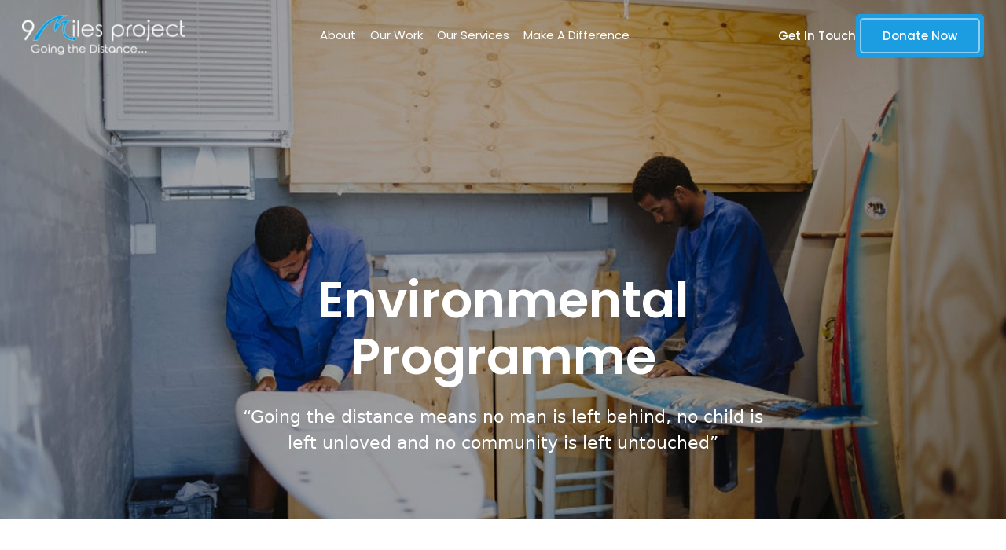

--- FILE ---
content_type: text/html; charset=UTF-8
request_url: https://9milesproject.org/work/social-enterprises/
body_size: 31291
content:
<!doctype html><html lang="en-US" prefix="og: https://ogp.me/ns#"><head><script data-no-optimize="1">var litespeed_docref=sessionStorage.getItem("litespeed_docref");litespeed_docref&&(Object.defineProperty(document,"referrer",{get:function(){return litespeed_docref}}),sessionStorage.removeItem("litespeed_docref"));</script> <meta charset="utf-8"><link data-optimized="2" rel="stylesheet" href="https://9milesproject.org/app/litespeed/css/a068f15a108248eeeb53942c66dcff17.css?ver=4bbfe" /> <script type="litespeed/javascript">var gform;gform||(document.addEventListener("gform_main_scripts_loaded",function(){gform.scriptsLoaded=!0}),document.addEventListener("gform/theme/scripts_loaded",function(){gform.themeScriptsLoaded=!0}),window.addEventListener("DOMContentLiteSpeedLoaded",function(){gform.domLoaded=!0}),gform={domLoaded:!1,scriptsLoaded:!1,themeScriptsLoaded:!1,isFormEditor:()=>"function"==typeof InitializeEditor,callIfLoaded:function(o){return!(!gform.domLoaded||!gform.scriptsLoaded||!gform.themeScriptsLoaded&&!gform.isFormEditor()||(gform.isFormEditor()&&console.warn("The use of gform.initializeOnLoaded() is deprecated in the form editor context and will be removed in Gravity Forms 3.1."),o(),0))},initializeOnLoaded:function(o){gform.callIfLoaded(o)||(document.addEventListener("gform_main_scripts_loaded",()=>{gform.scriptsLoaded=!0,gform.callIfLoaded(o)}),document.addEventListener("gform/theme/scripts_loaded",()=>{gform.themeScriptsLoaded=!0,gform.callIfLoaded(o)}),window.addEventListener("DOMContentLiteSpeedLoaded",()=>{gform.domLoaded=!0,gform.callIfLoaded(o)}))},hooks:{action:{},filter:{}},addAction:function(o,r,e,t){gform.addHook("action",o,r,e,t)},addFilter:function(o,r,e,t){gform.addHook("filter",o,r,e,t)},doAction:function(o){gform.doHook("action",o,arguments)},applyFilters:function(o){return gform.doHook("filter",o,arguments)},removeAction:function(o,r){gform.removeHook("action",o,r)},removeFilter:function(o,r,e){gform.removeHook("filter",o,r,e)},addHook:function(o,r,e,t,n){null==gform.hooks[o][r]&&(gform.hooks[o][r]=[]);var d=gform.hooks[o][r];null==n&&(n=r+"_"+d.length),gform.hooks[o][r].push({tag:n,callable:e,priority:t=null==t?10:t})},doHook:function(r,o,e){var t;if(e=Array.prototype.slice.call(e,1),null!=gform.hooks[r][o]&&((o=gform.hooks[r][o]).sort(function(o,r){return o.priority-r.priority}),o.forEach(function(o){"function"!=typeof(t=o.callable)&&(t=window[t]),"action"==r?t.apply(null,e):e[0]=t.apply(null,e)})),"filter"==r)return e[0]},removeHook:function(o,r,t,n){var e;null!=gform.hooks[o][r]&&(e=(e=gform.hooks[o][r]).filter(function(o,r,e){return!!(null!=n&&n!=o.tag||null!=t&&t!=o.priority)}),gform.hooks[o][r]=e)}})</script> <meta name="viewport" content="width=device-width, initial-scale=1"><style>img:is([sizes="auto" i], [sizes^="auto," i]) { contain-intrinsic-size: 3000px 1500px }</style><title>9 Miles Project | Social Enterprises | Work</title><meta name="description" content="We build stronger families and communities by offering employment and skills development opportunities to residents in our communities."/><meta name="robots" content="index, follow, max-snippet:-1, max-video-preview:-1, max-image-preview:large"/><link rel="canonical" href="https://9milesproject.org/work/social-enterprises/" /><meta property="og:locale" content="en_US" /><meta property="og:type" content="article" /><meta property="og:title" content="9 Miles Project | Social Enterprises | Work" /><meta property="og:description" content="We build stronger families and communities by offering employment and skills development opportunities to residents in our communities." /><meta property="og:url" content="https://9milesproject.org/work/social-enterprises/" /><meta property="og:site_name" content="9 Miles" /><meta property="og:updated_time" content="2023-12-13T09:50:46+00:00" /><meta property="og:image" content="https://9milesproject.org/app/uploads/2023/09/donate-banner.webp" /><meta property="og:image:secure_url" content="https://9milesproject.org/app/uploads/2023/09/donate-banner.webp" /><meta property="og:image:width" content="1600" /><meta property="og:image:height" content="1067" /><meta property="og:image:alt" content="Social Enterprises" /><meta property="og:image:type" content="image/webp" /><meta name="twitter:card" content="summary_large_image" /><meta name="twitter:title" content="9 Miles Project | Social Enterprises | Work" /><meta name="twitter:description" content="We build stronger families and communities by offering employment and skills development opportunities to residents in our communities." /><meta name="twitter:image" content="https://9milesproject.org/app/uploads/2023/09/donate-banner.webp" /><link rel='dns-prefetch' href='//static.addtoany.com' /><style id='global-styles-inline-css'>:root{--wp--preset--aspect-ratio--square: 1;--wp--preset--aspect-ratio--4-3: 4/3;--wp--preset--aspect-ratio--3-4: 3/4;--wp--preset--aspect-ratio--3-2: 3/2;--wp--preset--aspect-ratio--2-3: 2/3;--wp--preset--aspect-ratio--16-9: 16/9;--wp--preset--aspect-ratio--9-16: 9/16;--wp--preset--color--black: #000;--wp--preset--color--cyan-bluish-gray: #abb8c3;--wp--preset--color--white: #fff;--wp--preset--color--pale-pink: #f78da7;--wp--preset--color--vivid-red: #cf2e2e;--wp--preset--color--luminous-vivid-orange: #ff6900;--wp--preset--color--luminous-vivid-amber: #fcb900;--wp--preset--color--light-green-cyan: #7bdcb5;--wp--preset--color--vivid-green-cyan: #00d084;--wp--preset--color--pale-cyan-blue: #8ed1fc;--wp--preset--color--vivid-cyan-blue: #0693e3;--wp--preset--color--vivid-purple: #9b51e0;--wp--preset--color--inherit: inherit;--wp--preset--color--current: currentcolor;--wp--preset--color--transparent: transparent;--wp--preset--color--slate-50: #f8fafc;--wp--preset--color--slate-100: #f1f5f9;--wp--preset--color--slate-200: #e2e8f0;--wp--preset--color--slate-300: #cbd5e1;--wp--preset--color--slate-400: #94a3b8;--wp--preset--color--slate-500: #64748b;--wp--preset--color--slate-600: #475569;--wp--preset--color--slate-700: #334155;--wp--preset--color--slate-800: #1e293b;--wp--preset--color--slate-900: #0f172a;--wp--preset--color--gray-50: #f9fafb;--wp--preset--color--gray-100: #f3f4f6;--wp--preset--color--gray-200: #e5e7eb;--wp--preset--color--gray-300: #d1d5db;--wp--preset--color--gray-400: #9ca3af;--wp--preset--color--gray-500: #6b7280;--wp--preset--color--gray-600: #4b5563;--wp--preset--color--gray-700: #374151;--wp--preset--color--gray-800: #1f2937;--wp--preset--color--gray-900: #111827;--wp--preset--color--zinc-50: #fafafa;--wp--preset--color--zinc-100: #f4f4f5;--wp--preset--color--zinc-200: #e4e4e7;--wp--preset--color--zinc-300: #d4d4d8;--wp--preset--color--zinc-400: #a1a1aa;--wp--preset--color--zinc-500: #71717a;--wp--preset--color--zinc-600: #52525b;--wp--preset--color--zinc-700: #3f3f46;--wp--preset--color--zinc-800: #27272a;--wp--preset--color--zinc-900: #18181b;--wp--preset--color--neutral-50: #fafafa;--wp--preset--color--neutral-100: #f5f5f5;--wp--preset--color--neutral-200: #e5e5e5;--wp--preset--color--neutral-300: #d4d4d4;--wp--preset--color--neutral-400: #a3a3a3;--wp--preset--color--neutral-500: #737373;--wp--preset--color--neutral-600: #525252;--wp--preset--color--neutral-700: #404040;--wp--preset--color--neutral-800: #262626;--wp--preset--color--neutral-900: #171717;--wp--preset--color--stone-50: #fafaf9;--wp--preset--color--stone-100: #f5f5f4;--wp--preset--color--stone-200: #e7e5e4;--wp--preset--color--stone-300: #d6d3d1;--wp--preset--color--stone-400: #a8a29e;--wp--preset--color--stone-500: #78716c;--wp--preset--color--stone-600: #57534e;--wp--preset--color--stone-700: #44403c;--wp--preset--color--stone-800: #292524;--wp--preset--color--stone-900: #1c1917;--wp--preset--color--red-50: #fef2f2;--wp--preset--color--red-100: #fee2e2;--wp--preset--color--red-200: #fecaca;--wp--preset--color--red-300: #fca5a5;--wp--preset--color--red-400: #f87171;--wp--preset--color--red-500: #ef4444;--wp--preset--color--red-600: #dc2626;--wp--preset--color--red-700: #b91c1c;--wp--preset--color--red-800: #991b1b;--wp--preset--color--red-900: #7f1d1d;--wp--preset--color--orange-50: #fff7ed;--wp--preset--color--orange-100: #ffedd5;--wp--preset--color--orange-200: #fed7aa;--wp--preset--color--orange-300: #fdba74;--wp--preset--color--orange-400: #fb923c;--wp--preset--color--orange-500: #f97316;--wp--preset--color--orange-600: #ea580c;--wp--preset--color--orange-700: #c2410c;--wp--preset--color--orange-800: #9a3412;--wp--preset--color--orange-900: #7c2d12;--wp--preset--color--amber-50: #fffbeb;--wp--preset--color--amber-100: #fef3c7;--wp--preset--color--amber-200: #fde68a;--wp--preset--color--amber-300: #fcd34d;--wp--preset--color--amber-400: #fbbf24;--wp--preset--color--amber-500: #f59e0b;--wp--preset--color--amber-600: #d97706;--wp--preset--color--amber-700: #b45309;--wp--preset--color--amber-800: #92400e;--wp--preset--color--amber-900: #78350f;--wp--preset--color--yellow-50: #fefce8;--wp--preset--color--yellow-100: #fef9c3;--wp--preset--color--yellow-200: #fef08a;--wp--preset--color--yellow-300: #fde047;--wp--preset--color--yellow-400: #facc15;--wp--preset--color--yellow-500: #eab308;--wp--preset--color--yellow-600: #ca8a04;--wp--preset--color--yellow-700: #a16207;--wp--preset--color--yellow-800: #854d0e;--wp--preset--color--yellow-900: #713f12;--wp--preset--color--lime-50: #f7fee7;--wp--preset--color--lime-100: #ecfccb;--wp--preset--color--lime-200: #d9f99d;--wp--preset--color--lime-300: #bef264;--wp--preset--color--lime-400: #a3e635;--wp--preset--color--lime-500: #84cc16;--wp--preset--color--lime-600: #65a30d;--wp--preset--color--lime-700: #4d7c0f;--wp--preset--color--lime-800: #3f6212;--wp--preset--color--lime-900: #365314;--wp--preset--color--green-50: #f0fdf4;--wp--preset--color--green-100: #dcfce7;--wp--preset--color--green-200: #bbf7d0;--wp--preset--color--green-300: #86efac;--wp--preset--color--green-400: #4ade80;--wp--preset--color--green-500: #22c55e;--wp--preset--color--green-600: #16a34a;--wp--preset--color--green-700: #15803d;--wp--preset--color--green-800: #166534;--wp--preset--color--green-900: #14532d;--wp--preset--color--emerald-50: #ecfdf5;--wp--preset--color--emerald-100: #d1fae5;--wp--preset--color--emerald-200: #a7f3d0;--wp--preset--color--emerald-300: #6ee7b7;--wp--preset--color--emerald-400: #34d399;--wp--preset--color--emerald-500: #10b981;--wp--preset--color--emerald-600: #059669;--wp--preset--color--emerald-700: #047857;--wp--preset--color--emerald-800: #065f46;--wp--preset--color--emerald-900: #064e3b;--wp--preset--color--teal-50: #f0fdfa;--wp--preset--color--teal-100: #ccfbf1;--wp--preset--color--teal-200: #99f6e4;--wp--preset--color--teal-300: #5eead4;--wp--preset--color--teal-400: #2dd4bf;--wp--preset--color--teal-500: #14b8a6;--wp--preset--color--teal-600: #0d9488;--wp--preset--color--teal-700: #0f766e;--wp--preset--color--teal-800: #115e59;--wp--preset--color--teal-900: #134e4a;--wp--preset--color--cyan-50: #ecfeff;--wp--preset--color--cyan-100: #cffafe;--wp--preset--color--cyan-200: #a5f3fc;--wp--preset--color--cyan-300: #67e8f9;--wp--preset--color--cyan-400: #22d3ee;--wp--preset--color--cyan-500: #06b6d4;--wp--preset--color--cyan-600: #0891b2;--wp--preset--color--cyan-700: #0e7490;--wp--preset--color--cyan-800: #155e75;--wp--preset--color--cyan-900: #164e63;--wp--preset--color--sky-50: #f0f9ff;--wp--preset--color--sky-100: #e0f2fe;--wp--preset--color--sky-200: #bae6fd;--wp--preset--color--sky-300: #7dd3fc;--wp--preset--color--sky-400: #38bdf8;--wp--preset--color--sky-500: #0ea5e9;--wp--preset--color--sky-600: #0284c7;--wp--preset--color--sky-700: #0369a1;--wp--preset--color--sky-800: #075985;--wp--preset--color--sky-900: #0c4a6e;--wp--preset--color--blue-50: #eff6ff;--wp--preset--color--blue-100: #dbeafe;--wp--preset--color--blue-200: #bfdbfe;--wp--preset--color--blue-300: #93c5fd;--wp--preset--color--blue-400: #60a5fa;--wp--preset--color--blue-500: #3b82f6;--wp--preset--color--blue-600: #2563eb;--wp--preset--color--blue-700: #1d4ed8;--wp--preset--color--blue-800: #1e40af;--wp--preset--color--blue-900: #1e3a8a;--wp--preset--color--indigo-50: #eef2ff;--wp--preset--color--indigo-100: #e0e7ff;--wp--preset--color--indigo-200: #c7d2fe;--wp--preset--color--indigo-300: #a5b4fc;--wp--preset--color--indigo-400: #818cf8;--wp--preset--color--indigo-500: #6366f1;--wp--preset--color--indigo-600: #4f46e5;--wp--preset--color--indigo-700: #4338ca;--wp--preset--color--indigo-800: #3730a3;--wp--preset--color--indigo-900: #312e81;--wp--preset--color--violet-50: #f5f3ff;--wp--preset--color--violet-100: #ede9fe;--wp--preset--color--violet-200: #ddd6fe;--wp--preset--color--violet-300: #c4b5fd;--wp--preset--color--violet-400: #a78bfa;--wp--preset--color--violet-500: #8b5cf6;--wp--preset--color--violet-600: #7c3aed;--wp--preset--color--violet-700: #6d28d9;--wp--preset--color--violet-800: #5b21b6;--wp--preset--color--violet-900: #4c1d95;--wp--preset--color--purple-50: #faf5ff;--wp--preset--color--purple-100: #f3e8ff;--wp--preset--color--purple-200: #e9d5ff;--wp--preset--color--purple-300: #d8b4fe;--wp--preset--color--purple-400: #c084fc;--wp--preset--color--purple-500: #a855f7;--wp--preset--color--purple-600: #9333ea;--wp--preset--color--purple-700: #7e22ce;--wp--preset--color--purple-800: #6b21a8;--wp--preset--color--purple-900: #581c87;--wp--preset--color--fuchsia-50: #fdf4ff;--wp--preset--color--fuchsia-100: #fae8ff;--wp--preset--color--fuchsia-200: #f5d0fe;--wp--preset--color--fuchsia-300: #f0abfc;--wp--preset--color--fuchsia-400: #e879f9;--wp--preset--color--fuchsia-500: #d946ef;--wp--preset--color--fuchsia-600: #c026d3;--wp--preset--color--fuchsia-700: #a21caf;--wp--preset--color--fuchsia-800: #86198f;--wp--preset--color--fuchsia-900: #701a75;--wp--preset--color--pink-50: #fdf2f8;--wp--preset--color--pink-100: #fce7f3;--wp--preset--color--pink-200: #fbcfe8;--wp--preset--color--pink-300: #f9a8d4;--wp--preset--color--pink-400: #f472b6;--wp--preset--color--pink-500: #ec4899;--wp--preset--color--pink-600: #db2777;--wp--preset--color--pink-700: #be185d;--wp--preset--color--pink-800: #9d174d;--wp--preset--color--pink-900: #831843;--wp--preset--color--rose-50: #fff1f2;--wp--preset--color--rose-100: #ffe4e6;--wp--preset--color--rose-200: #fecdd3;--wp--preset--color--rose-300: #fda4af;--wp--preset--color--rose-400: #fb7185;--wp--preset--color--rose-500: #f43f5e;--wp--preset--color--rose-600: #e11d48;--wp--preset--color--rose-700: #be123c;--wp--preset--color--rose-800: #9f1239;--wp--preset--color--rose-900: #881337;--wp--preset--color--primary: #1c9de1;--wp--preset--color--secondary: #073f5b;--wp--preset--color--tertiary: #e6f2ff;--wp--preset--color--bluelight: #f1f9fd;--wp--preset--color--darktext: rgba(7,63,91,0.7);--wp--preset--color--lighttext: #ffffff;--wp--preset--color--offwhite: #f5f5f5;--wp--preset--gradient--vivid-cyan-blue-to-vivid-purple: linear-gradient(135deg,rgba(6,147,227,1) 0%,rgb(155,81,224) 100%);--wp--preset--gradient--light-green-cyan-to-vivid-green-cyan: linear-gradient(135deg,rgb(122,220,180) 0%,rgb(0,208,130) 100%);--wp--preset--gradient--luminous-vivid-amber-to-luminous-vivid-orange: linear-gradient(135deg,rgba(252,185,0,1) 0%,rgba(255,105,0,1) 100%);--wp--preset--gradient--luminous-vivid-orange-to-vivid-red: linear-gradient(135deg,rgba(255,105,0,1) 0%,rgb(207,46,46) 100%);--wp--preset--gradient--very-light-gray-to-cyan-bluish-gray: linear-gradient(135deg,rgb(238,238,238) 0%,rgb(169,184,195) 100%);--wp--preset--gradient--cool-to-warm-spectrum: linear-gradient(135deg,rgb(74,234,220) 0%,rgb(151,120,209) 20%,rgb(207,42,186) 40%,rgb(238,44,130) 60%,rgb(251,105,98) 80%,rgb(254,248,76) 100%);--wp--preset--gradient--blush-light-purple: linear-gradient(135deg,rgb(255,206,236) 0%,rgb(152,150,240) 100%);--wp--preset--gradient--blush-bordeaux: linear-gradient(135deg,rgb(254,205,165) 0%,rgb(254,45,45) 50%,rgb(107,0,62) 100%);--wp--preset--gradient--luminous-dusk: linear-gradient(135deg,rgb(255,203,112) 0%,rgb(199,81,192) 50%,rgb(65,88,208) 100%);--wp--preset--gradient--pale-ocean: linear-gradient(135deg,rgb(255,245,203) 0%,rgb(182,227,212) 50%,rgb(51,167,181) 100%);--wp--preset--gradient--electric-grass: linear-gradient(135deg,rgb(202,248,128) 0%,rgb(113,206,126) 100%);--wp--preset--gradient--midnight: linear-gradient(135deg,rgb(2,3,129) 0%,rgb(40,116,252) 100%);--wp--preset--font-size--small: 13px;--wp--preset--font-size--medium: 20px;--wp--preset--font-size--large: 36px;--wp--preset--font-size--x-large: 42px;--wp--preset--font-size--8: 0.5rem;--wp--preset--font-size--9: 0.5625rem;--wp--preset--font-size--10: 0.625rem;--wp--preset--font-size--11: 0.6875rem;--wp--preset--font-size--12: 0.75rem;--wp--preset--font-size--13: 0.8125rem;--wp--preset--font-size--14: 0.875rem;--wp--preset--font-size--15: 0.9375rem;--wp--preset--font-size--16: 1rem;--wp--preset--font-size--17: 1.0625rem;--wp--preset--font-size--18: 1.125rem;--wp--preset--font-size--19: 1.1875rem;--wp--preset--font-size--20: 1.25rem;--wp--preset--font-size--21: 1.3125rem;--wp--preset--font-size--22: 1.375rem;--wp--preset--font-size--23: 1.4375rem;--wp--preset--font-size--24: 1.5rem;--wp--preset--font-size--25: 1.5625rem;--wp--preset--font-size--26: 1.625rem;--wp--preset--font-size--28: 1.75rem;--wp--preset--font-size--30: 1.875rem;--wp--preset--font-size--32: 2rem;--wp--preset--font-size--34: 2.125rem;--wp--preset--font-size--36: 2.25rem;--wp--preset--font-size--38: 2.375rem;--wp--preset--font-size--40: 2.5rem;--wp--preset--font-size--42: 2.625rem;--wp--preset--font-size--44: 2.75rem;--wp--preset--font-size--46: 2.875rem;--wp--preset--font-size--48: 3rem;--wp--preset--font-size--50: 3.125rem;--wp--preset--font-size--52: 3.25rem;--wp--preset--font-size--54: 3.375rem;--wp--preset--font-size--56: 3.5rem;--wp--preset--font-size--58: 3.625rem;--wp--preset--font-size--60: 3.75rem;--wp--preset--font-size--64: 4rem;--wp--preset--font-size--68: 4.25rem;--wp--preset--font-size--72: 4.5rem;--wp--preset--font-size--76: 4.75rem;--wp--preset--font-family--primary: Poppins,sans-serif;--wp--preset--font-family--secondary: Open Sans,sans-serif;--wp--preset--spacing--20: 0.44rem;--wp--preset--spacing--30: 0.67rem;--wp--preset--spacing--40: 1rem;--wp--preset--spacing--50: 1.5rem;--wp--preset--spacing--60: 2.25rem;--wp--preset--spacing--70: 3.38rem;--wp--preset--spacing--80: 5.06rem;--wp--preset--shadow--natural: 6px 6px 9px rgba(0, 0, 0, 0.2);--wp--preset--shadow--deep: 12px 12px 50px rgba(0, 0, 0, 0.4);--wp--preset--shadow--sharp: 6px 6px 0px rgba(0, 0, 0, 0.2);--wp--preset--shadow--outlined: 6px 6px 0px -3px rgba(255, 255, 255, 1), 6px 6px rgba(0, 0, 0, 1);--wp--preset--shadow--crisp: 6px 6px 0px rgba(0, 0, 0, 1);}:where(body) { margin: 0; }.wp-site-blocks > .alignleft { float: left; margin-right: 2em; }.wp-site-blocks > .alignright { float: right; margin-left: 2em; }.wp-site-blocks > .aligncenter { justify-content: center; margin-left: auto; margin-right: auto; }:where(.is-layout-flex){gap: 0.5em;}:where(.is-layout-grid){gap: 0.5em;}.is-layout-flow > .alignleft{float: left;margin-inline-start: 0;margin-inline-end: 2em;}.is-layout-flow > .alignright{float: right;margin-inline-start: 2em;margin-inline-end: 0;}.is-layout-flow > .aligncenter{margin-left: auto !important;margin-right: auto !important;}.is-layout-constrained > .alignleft{float: left;margin-inline-start: 0;margin-inline-end: 2em;}.is-layout-constrained > .alignright{float: right;margin-inline-start: 2em;margin-inline-end: 0;}.is-layout-constrained > .aligncenter{margin-left: auto !important;margin-right: auto !important;}.is-layout-constrained > :where(:not(.alignleft):not(.alignright):not(.alignfull)){margin-left: auto !important;margin-right: auto !important;}body .is-layout-flex{display: flex;}.is-layout-flex{flex-wrap: wrap;align-items: center;}.is-layout-flex > :is(*, div){margin: 0;}body .is-layout-grid{display: grid;}.is-layout-grid > :is(*, div){margin: 0;}body{padding-top: 0px;padding-right: 0px;padding-bottom: 0px;padding-left: 0px;}a:where(:not(.wp-element-button)){text-decoration: underline;}:root :where(.wp-element-button, .wp-block-button__link){background-color: #32373c;border-width: 0;color: #fff;font-family: inherit;font-size: inherit;line-height: inherit;padding: calc(0.667em + 2px) calc(1.333em + 2px);text-decoration: none;}.has-black-color{color: var(--wp--preset--color--black) !important;}.has-cyan-bluish-gray-color{color: var(--wp--preset--color--cyan-bluish-gray) !important;}.has-white-color{color: var(--wp--preset--color--white) !important;}.has-pale-pink-color{color: var(--wp--preset--color--pale-pink) !important;}.has-vivid-red-color{color: var(--wp--preset--color--vivid-red) !important;}.has-luminous-vivid-orange-color{color: var(--wp--preset--color--luminous-vivid-orange) !important;}.has-luminous-vivid-amber-color{color: var(--wp--preset--color--luminous-vivid-amber) !important;}.has-light-green-cyan-color{color: var(--wp--preset--color--light-green-cyan) !important;}.has-vivid-green-cyan-color{color: var(--wp--preset--color--vivid-green-cyan) !important;}.has-pale-cyan-blue-color{color: var(--wp--preset--color--pale-cyan-blue) !important;}.has-vivid-cyan-blue-color{color: var(--wp--preset--color--vivid-cyan-blue) !important;}.has-vivid-purple-color{color: var(--wp--preset--color--vivid-purple) !important;}.has-inherit-color{color: var(--wp--preset--color--inherit) !important;}.has-current-color{color: var(--wp--preset--color--current) !important;}.has-transparent-color{color: var(--wp--preset--color--transparent) !important;}.has-slate-50-color{color: var(--wp--preset--color--slate-50) !important;}.has-slate-100-color{color: var(--wp--preset--color--slate-100) !important;}.has-slate-200-color{color: var(--wp--preset--color--slate-200) !important;}.has-slate-300-color{color: var(--wp--preset--color--slate-300) !important;}.has-slate-400-color{color: var(--wp--preset--color--slate-400) !important;}.has-slate-500-color{color: var(--wp--preset--color--slate-500) !important;}.has-slate-600-color{color: var(--wp--preset--color--slate-600) !important;}.has-slate-700-color{color: var(--wp--preset--color--slate-700) !important;}.has-slate-800-color{color: var(--wp--preset--color--slate-800) !important;}.has-slate-900-color{color: var(--wp--preset--color--slate-900) !important;}.has-gray-50-color{color: var(--wp--preset--color--gray-50) !important;}.has-gray-100-color{color: var(--wp--preset--color--gray-100) !important;}.has-gray-200-color{color: var(--wp--preset--color--gray-200) !important;}.has-gray-300-color{color: var(--wp--preset--color--gray-300) !important;}.has-gray-400-color{color: var(--wp--preset--color--gray-400) !important;}.has-gray-500-color{color: var(--wp--preset--color--gray-500) !important;}.has-gray-600-color{color: var(--wp--preset--color--gray-600) !important;}.has-gray-700-color{color: var(--wp--preset--color--gray-700) !important;}.has-gray-800-color{color: var(--wp--preset--color--gray-800) !important;}.has-gray-900-color{color: var(--wp--preset--color--gray-900) !important;}.has-zinc-50-color{color: var(--wp--preset--color--zinc-50) !important;}.has-zinc-100-color{color: var(--wp--preset--color--zinc-100) !important;}.has-zinc-200-color{color: var(--wp--preset--color--zinc-200) !important;}.has-zinc-300-color{color: var(--wp--preset--color--zinc-300) !important;}.has-zinc-400-color{color: var(--wp--preset--color--zinc-400) !important;}.has-zinc-500-color{color: var(--wp--preset--color--zinc-500) !important;}.has-zinc-600-color{color: var(--wp--preset--color--zinc-600) !important;}.has-zinc-700-color{color: var(--wp--preset--color--zinc-700) !important;}.has-zinc-800-color{color: var(--wp--preset--color--zinc-800) !important;}.has-zinc-900-color{color: var(--wp--preset--color--zinc-900) !important;}.has-neutral-50-color{color: var(--wp--preset--color--neutral-50) !important;}.has-neutral-100-color{color: var(--wp--preset--color--neutral-100) !important;}.has-neutral-200-color{color: var(--wp--preset--color--neutral-200) !important;}.has-neutral-300-color{color: var(--wp--preset--color--neutral-300) !important;}.has-neutral-400-color{color: var(--wp--preset--color--neutral-400) !important;}.has-neutral-500-color{color: var(--wp--preset--color--neutral-500) !important;}.has-neutral-600-color{color: var(--wp--preset--color--neutral-600) !important;}.has-neutral-700-color{color: var(--wp--preset--color--neutral-700) !important;}.has-neutral-800-color{color: var(--wp--preset--color--neutral-800) !important;}.has-neutral-900-color{color: var(--wp--preset--color--neutral-900) !important;}.has-stone-50-color{color: var(--wp--preset--color--stone-50) !important;}.has-stone-100-color{color: var(--wp--preset--color--stone-100) !important;}.has-stone-200-color{color: var(--wp--preset--color--stone-200) !important;}.has-stone-300-color{color: var(--wp--preset--color--stone-300) !important;}.has-stone-400-color{color: var(--wp--preset--color--stone-400) !important;}.has-stone-500-color{color: var(--wp--preset--color--stone-500) !important;}.has-stone-600-color{color: var(--wp--preset--color--stone-600) !important;}.has-stone-700-color{color: var(--wp--preset--color--stone-700) !important;}.has-stone-800-color{color: var(--wp--preset--color--stone-800) !important;}.has-stone-900-color{color: var(--wp--preset--color--stone-900) !important;}.has-red-50-color{color: var(--wp--preset--color--red-50) !important;}.has-red-100-color{color: var(--wp--preset--color--red-100) !important;}.has-red-200-color{color: var(--wp--preset--color--red-200) !important;}.has-red-300-color{color: var(--wp--preset--color--red-300) !important;}.has-red-400-color{color: var(--wp--preset--color--red-400) !important;}.has-red-500-color{color: var(--wp--preset--color--red-500) !important;}.has-red-600-color{color: var(--wp--preset--color--red-600) !important;}.has-red-700-color{color: var(--wp--preset--color--red-700) !important;}.has-red-800-color{color: var(--wp--preset--color--red-800) !important;}.has-red-900-color{color: var(--wp--preset--color--red-900) !important;}.has-orange-50-color{color: var(--wp--preset--color--orange-50) !important;}.has-orange-100-color{color: var(--wp--preset--color--orange-100) !important;}.has-orange-200-color{color: var(--wp--preset--color--orange-200) !important;}.has-orange-300-color{color: var(--wp--preset--color--orange-300) !important;}.has-orange-400-color{color: var(--wp--preset--color--orange-400) !important;}.has-orange-500-color{color: var(--wp--preset--color--orange-500) !important;}.has-orange-600-color{color: var(--wp--preset--color--orange-600) !important;}.has-orange-700-color{color: var(--wp--preset--color--orange-700) !important;}.has-orange-800-color{color: var(--wp--preset--color--orange-800) !important;}.has-orange-900-color{color: var(--wp--preset--color--orange-900) !important;}.has-amber-50-color{color: var(--wp--preset--color--amber-50) !important;}.has-amber-100-color{color: var(--wp--preset--color--amber-100) !important;}.has-amber-200-color{color: var(--wp--preset--color--amber-200) !important;}.has-amber-300-color{color: var(--wp--preset--color--amber-300) !important;}.has-amber-400-color{color: var(--wp--preset--color--amber-400) !important;}.has-amber-500-color{color: var(--wp--preset--color--amber-500) !important;}.has-amber-600-color{color: var(--wp--preset--color--amber-600) !important;}.has-amber-700-color{color: var(--wp--preset--color--amber-700) !important;}.has-amber-800-color{color: var(--wp--preset--color--amber-800) !important;}.has-amber-900-color{color: var(--wp--preset--color--amber-900) !important;}.has-yellow-50-color{color: var(--wp--preset--color--yellow-50) !important;}.has-yellow-100-color{color: var(--wp--preset--color--yellow-100) !important;}.has-yellow-200-color{color: var(--wp--preset--color--yellow-200) !important;}.has-yellow-300-color{color: var(--wp--preset--color--yellow-300) !important;}.has-yellow-400-color{color: var(--wp--preset--color--yellow-400) !important;}.has-yellow-500-color{color: var(--wp--preset--color--yellow-500) !important;}.has-yellow-600-color{color: var(--wp--preset--color--yellow-600) !important;}.has-yellow-700-color{color: var(--wp--preset--color--yellow-700) !important;}.has-yellow-800-color{color: var(--wp--preset--color--yellow-800) !important;}.has-yellow-900-color{color: var(--wp--preset--color--yellow-900) !important;}.has-lime-50-color{color: var(--wp--preset--color--lime-50) !important;}.has-lime-100-color{color: var(--wp--preset--color--lime-100) !important;}.has-lime-200-color{color: var(--wp--preset--color--lime-200) !important;}.has-lime-300-color{color: var(--wp--preset--color--lime-300) !important;}.has-lime-400-color{color: var(--wp--preset--color--lime-400) !important;}.has-lime-500-color{color: var(--wp--preset--color--lime-500) !important;}.has-lime-600-color{color: var(--wp--preset--color--lime-600) !important;}.has-lime-700-color{color: var(--wp--preset--color--lime-700) !important;}.has-lime-800-color{color: var(--wp--preset--color--lime-800) !important;}.has-lime-900-color{color: var(--wp--preset--color--lime-900) !important;}.has-green-50-color{color: var(--wp--preset--color--green-50) !important;}.has-green-100-color{color: var(--wp--preset--color--green-100) !important;}.has-green-200-color{color: var(--wp--preset--color--green-200) !important;}.has-green-300-color{color: var(--wp--preset--color--green-300) !important;}.has-green-400-color{color: var(--wp--preset--color--green-400) !important;}.has-green-500-color{color: var(--wp--preset--color--green-500) !important;}.has-green-600-color{color: var(--wp--preset--color--green-600) !important;}.has-green-700-color{color: var(--wp--preset--color--green-700) !important;}.has-green-800-color{color: var(--wp--preset--color--green-800) !important;}.has-green-900-color{color: var(--wp--preset--color--green-900) !important;}.has-emerald-50-color{color: var(--wp--preset--color--emerald-50) !important;}.has-emerald-100-color{color: var(--wp--preset--color--emerald-100) !important;}.has-emerald-200-color{color: var(--wp--preset--color--emerald-200) !important;}.has-emerald-300-color{color: var(--wp--preset--color--emerald-300) !important;}.has-emerald-400-color{color: var(--wp--preset--color--emerald-400) !important;}.has-emerald-500-color{color: var(--wp--preset--color--emerald-500) !important;}.has-emerald-600-color{color: var(--wp--preset--color--emerald-600) !important;}.has-emerald-700-color{color: var(--wp--preset--color--emerald-700) !important;}.has-emerald-800-color{color: var(--wp--preset--color--emerald-800) !important;}.has-emerald-900-color{color: var(--wp--preset--color--emerald-900) !important;}.has-teal-50-color{color: var(--wp--preset--color--teal-50) !important;}.has-teal-100-color{color: var(--wp--preset--color--teal-100) !important;}.has-teal-200-color{color: var(--wp--preset--color--teal-200) !important;}.has-teal-300-color{color: var(--wp--preset--color--teal-300) !important;}.has-teal-400-color{color: var(--wp--preset--color--teal-400) !important;}.has-teal-500-color{color: var(--wp--preset--color--teal-500) !important;}.has-teal-600-color{color: var(--wp--preset--color--teal-600) !important;}.has-teal-700-color{color: var(--wp--preset--color--teal-700) !important;}.has-teal-800-color{color: var(--wp--preset--color--teal-800) !important;}.has-teal-900-color{color: var(--wp--preset--color--teal-900) !important;}.has-cyan-50-color{color: var(--wp--preset--color--cyan-50) !important;}.has-cyan-100-color{color: var(--wp--preset--color--cyan-100) !important;}.has-cyan-200-color{color: var(--wp--preset--color--cyan-200) !important;}.has-cyan-300-color{color: var(--wp--preset--color--cyan-300) !important;}.has-cyan-400-color{color: var(--wp--preset--color--cyan-400) !important;}.has-cyan-500-color{color: var(--wp--preset--color--cyan-500) !important;}.has-cyan-600-color{color: var(--wp--preset--color--cyan-600) !important;}.has-cyan-700-color{color: var(--wp--preset--color--cyan-700) !important;}.has-cyan-800-color{color: var(--wp--preset--color--cyan-800) !important;}.has-cyan-900-color{color: var(--wp--preset--color--cyan-900) !important;}.has-sky-50-color{color: var(--wp--preset--color--sky-50) !important;}.has-sky-100-color{color: var(--wp--preset--color--sky-100) !important;}.has-sky-200-color{color: var(--wp--preset--color--sky-200) !important;}.has-sky-300-color{color: var(--wp--preset--color--sky-300) !important;}.has-sky-400-color{color: var(--wp--preset--color--sky-400) !important;}.has-sky-500-color{color: var(--wp--preset--color--sky-500) !important;}.has-sky-600-color{color: var(--wp--preset--color--sky-600) !important;}.has-sky-700-color{color: var(--wp--preset--color--sky-700) !important;}.has-sky-800-color{color: var(--wp--preset--color--sky-800) !important;}.has-sky-900-color{color: var(--wp--preset--color--sky-900) !important;}.has-blue-50-color{color: var(--wp--preset--color--blue-50) !important;}.has-blue-100-color{color: var(--wp--preset--color--blue-100) !important;}.has-blue-200-color{color: var(--wp--preset--color--blue-200) !important;}.has-blue-300-color{color: var(--wp--preset--color--blue-300) !important;}.has-blue-400-color{color: var(--wp--preset--color--blue-400) !important;}.has-blue-500-color{color: var(--wp--preset--color--blue-500) !important;}.has-blue-600-color{color: var(--wp--preset--color--blue-600) !important;}.has-blue-700-color{color: var(--wp--preset--color--blue-700) !important;}.has-blue-800-color{color: var(--wp--preset--color--blue-800) !important;}.has-blue-900-color{color: var(--wp--preset--color--blue-900) !important;}.has-indigo-50-color{color: var(--wp--preset--color--indigo-50) !important;}.has-indigo-100-color{color: var(--wp--preset--color--indigo-100) !important;}.has-indigo-200-color{color: var(--wp--preset--color--indigo-200) !important;}.has-indigo-300-color{color: var(--wp--preset--color--indigo-300) !important;}.has-indigo-400-color{color: var(--wp--preset--color--indigo-400) !important;}.has-indigo-500-color{color: var(--wp--preset--color--indigo-500) !important;}.has-indigo-600-color{color: var(--wp--preset--color--indigo-600) !important;}.has-indigo-700-color{color: var(--wp--preset--color--indigo-700) !important;}.has-indigo-800-color{color: var(--wp--preset--color--indigo-800) !important;}.has-indigo-900-color{color: var(--wp--preset--color--indigo-900) !important;}.has-violet-50-color{color: var(--wp--preset--color--violet-50) !important;}.has-violet-100-color{color: var(--wp--preset--color--violet-100) !important;}.has-violet-200-color{color: var(--wp--preset--color--violet-200) !important;}.has-violet-300-color{color: var(--wp--preset--color--violet-300) !important;}.has-violet-400-color{color: var(--wp--preset--color--violet-400) !important;}.has-violet-500-color{color: var(--wp--preset--color--violet-500) !important;}.has-violet-600-color{color: var(--wp--preset--color--violet-600) !important;}.has-violet-700-color{color: var(--wp--preset--color--violet-700) !important;}.has-violet-800-color{color: var(--wp--preset--color--violet-800) !important;}.has-violet-900-color{color: var(--wp--preset--color--violet-900) !important;}.has-purple-50-color{color: var(--wp--preset--color--purple-50) !important;}.has-purple-100-color{color: var(--wp--preset--color--purple-100) !important;}.has-purple-200-color{color: var(--wp--preset--color--purple-200) !important;}.has-purple-300-color{color: var(--wp--preset--color--purple-300) !important;}.has-purple-400-color{color: var(--wp--preset--color--purple-400) !important;}.has-purple-500-color{color: var(--wp--preset--color--purple-500) !important;}.has-purple-600-color{color: var(--wp--preset--color--purple-600) !important;}.has-purple-700-color{color: var(--wp--preset--color--purple-700) !important;}.has-purple-800-color{color: var(--wp--preset--color--purple-800) !important;}.has-purple-900-color{color: var(--wp--preset--color--purple-900) !important;}.has-fuchsia-50-color{color: var(--wp--preset--color--fuchsia-50) !important;}.has-fuchsia-100-color{color: var(--wp--preset--color--fuchsia-100) !important;}.has-fuchsia-200-color{color: var(--wp--preset--color--fuchsia-200) !important;}.has-fuchsia-300-color{color: var(--wp--preset--color--fuchsia-300) !important;}.has-fuchsia-400-color{color: var(--wp--preset--color--fuchsia-400) !important;}.has-fuchsia-500-color{color: var(--wp--preset--color--fuchsia-500) !important;}.has-fuchsia-600-color{color: var(--wp--preset--color--fuchsia-600) !important;}.has-fuchsia-700-color{color: var(--wp--preset--color--fuchsia-700) !important;}.has-fuchsia-800-color{color: var(--wp--preset--color--fuchsia-800) !important;}.has-fuchsia-900-color{color: var(--wp--preset--color--fuchsia-900) !important;}.has-pink-50-color{color: var(--wp--preset--color--pink-50) !important;}.has-pink-100-color{color: var(--wp--preset--color--pink-100) !important;}.has-pink-200-color{color: var(--wp--preset--color--pink-200) !important;}.has-pink-300-color{color: var(--wp--preset--color--pink-300) !important;}.has-pink-400-color{color: var(--wp--preset--color--pink-400) !important;}.has-pink-500-color{color: var(--wp--preset--color--pink-500) !important;}.has-pink-600-color{color: var(--wp--preset--color--pink-600) !important;}.has-pink-700-color{color: var(--wp--preset--color--pink-700) !important;}.has-pink-800-color{color: var(--wp--preset--color--pink-800) !important;}.has-pink-900-color{color: var(--wp--preset--color--pink-900) !important;}.has-rose-50-color{color: var(--wp--preset--color--rose-50) !important;}.has-rose-100-color{color: var(--wp--preset--color--rose-100) !important;}.has-rose-200-color{color: var(--wp--preset--color--rose-200) !important;}.has-rose-300-color{color: var(--wp--preset--color--rose-300) !important;}.has-rose-400-color{color: var(--wp--preset--color--rose-400) !important;}.has-rose-500-color{color: var(--wp--preset--color--rose-500) !important;}.has-rose-600-color{color: var(--wp--preset--color--rose-600) !important;}.has-rose-700-color{color: var(--wp--preset--color--rose-700) !important;}.has-rose-800-color{color: var(--wp--preset--color--rose-800) !important;}.has-rose-900-color{color: var(--wp--preset--color--rose-900) !important;}.has-primary-color{color: var(--wp--preset--color--primary) !important;}.has-secondary-color{color: var(--wp--preset--color--secondary) !important;}.has-tertiary-color{color: var(--wp--preset--color--tertiary) !important;}.has-bluelight-color{color: var(--wp--preset--color--bluelight) !important;}.has-darktext-color{color: var(--wp--preset--color--darktext) !important;}.has-lighttext-color{color: var(--wp--preset--color--lighttext) !important;}.has-offwhite-color{color: var(--wp--preset--color--offwhite) !important;}.has-black-background-color{background-color: var(--wp--preset--color--black) !important;}.has-cyan-bluish-gray-background-color{background-color: var(--wp--preset--color--cyan-bluish-gray) !important;}.has-white-background-color{background-color: var(--wp--preset--color--white) !important;}.has-pale-pink-background-color{background-color: var(--wp--preset--color--pale-pink) !important;}.has-vivid-red-background-color{background-color: var(--wp--preset--color--vivid-red) !important;}.has-luminous-vivid-orange-background-color{background-color: var(--wp--preset--color--luminous-vivid-orange) !important;}.has-luminous-vivid-amber-background-color{background-color: var(--wp--preset--color--luminous-vivid-amber) !important;}.has-light-green-cyan-background-color{background-color: var(--wp--preset--color--light-green-cyan) !important;}.has-vivid-green-cyan-background-color{background-color: var(--wp--preset--color--vivid-green-cyan) !important;}.has-pale-cyan-blue-background-color{background-color: var(--wp--preset--color--pale-cyan-blue) !important;}.has-vivid-cyan-blue-background-color{background-color: var(--wp--preset--color--vivid-cyan-blue) !important;}.has-vivid-purple-background-color{background-color: var(--wp--preset--color--vivid-purple) !important;}.has-inherit-background-color{background-color: var(--wp--preset--color--inherit) !important;}.has-current-background-color{background-color: var(--wp--preset--color--current) !important;}.has-transparent-background-color{background-color: var(--wp--preset--color--transparent) !important;}.has-slate-50-background-color{background-color: var(--wp--preset--color--slate-50) !important;}.has-slate-100-background-color{background-color: var(--wp--preset--color--slate-100) !important;}.has-slate-200-background-color{background-color: var(--wp--preset--color--slate-200) !important;}.has-slate-300-background-color{background-color: var(--wp--preset--color--slate-300) !important;}.has-slate-400-background-color{background-color: var(--wp--preset--color--slate-400) !important;}.has-slate-500-background-color{background-color: var(--wp--preset--color--slate-500) !important;}.has-slate-600-background-color{background-color: var(--wp--preset--color--slate-600) !important;}.has-slate-700-background-color{background-color: var(--wp--preset--color--slate-700) !important;}.has-slate-800-background-color{background-color: var(--wp--preset--color--slate-800) !important;}.has-slate-900-background-color{background-color: var(--wp--preset--color--slate-900) !important;}.has-gray-50-background-color{background-color: var(--wp--preset--color--gray-50) !important;}.has-gray-100-background-color{background-color: var(--wp--preset--color--gray-100) !important;}.has-gray-200-background-color{background-color: var(--wp--preset--color--gray-200) !important;}.has-gray-300-background-color{background-color: var(--wp--preset--color--gray-300) !important;}.has-gray-400-background-color{background-color: var(--wp--preset--color--gray-400) !important;}.has-gray-500-background-color{background-color: var(--wp--preset--color--gray-500) !important;}.has-gray-600-background-color{background-color: var(--wp--preset--color--gray-600) !important;}.has-gray-700-background-color{background-color: var(--wp--preset--color--gray-700) !important;}.has-gray-800-background-color{background-color: var(--wp--preset--color--gray-800) !important;}.has-gray-900-background-color{background-color: var(--wp--preset--color--gray-900) !important;}.has-zinc-50-background-color{background-color: var(--wp--preset--color--zinc-50) !important;}.has-zinc-100-background-color{background-color: var(--wp--preset--color--zinc-100) !important;}.has-zinc-200-background-color{background-color: var(--wp--preset--color--zinc-200) !important;}.has-zinc-300-background-color{background-color: var(--wp--preset--color--zinc-300) !important;}.has-zinc-400-background-color{background-color: var(--wp--preset--color--zinc-400) !important;}.has-zinc-500-background-color{background-color: var(--wp--preset--color--zinc-500) !important;}.has-zinc-600-background-color{background-color: var(--wp--preset--color--zinc-600) !important;}.has-zinc-700-background-color{background-color: var(--wp--preset--color--zinc-700) !important;}.has-zinc-800-background-color{background-color: var(--wp--preset--color--zinc-800) !important;}.has-zinc-900-background-color{background-color: var(--wp--preset--color--zinc-900) !important;}.has-neutral-50-background-color{background-color: var(--wp--preset--color--neutral-50) !important;}.has-neutral-100-background-color{background-color: var(--wp--preset--color--neutral-100) !important;}.has-neutral-200-background-color{background-color: var(--wp--preset--color--neutral-200) !important;}.has-neutral-300-background-color{background-color: var(--wp--preset--color--neutral-300) !important;}.has-neutral-400-background-color{background-color: var(--wp--preset--color--neutral-400) !important;}.has-neutral-500-background-color{background-color: var(--wp--preset--color--neutral-500) !important;}.has-neutral-600-background-color{background-color: var(--wp--preset--color--neutral-600) !important;}.has-neutral-700-background-color{background-color: var(--wp--preset--color--neutral-700) !important;}.has-neutral-800-background-color{background-color: var(--wp--preset--color--neutral-800) !important;}.has-neutral-900-background-color{background-color: var(--wp--preset--color--neutral-900) !important;}.has-stone-50-background-color{background-color: var(--wp--preset--color--stone-50) !important;}.has-stone-100-background-color{background-color: var(--wp--preset--color--stone-100) !important;}.has-stone-200-background-color{background-color: var(--wp--preset--color--stone-200) !important;}.has-stone-300-background-color{background-color: var(--wp--preset--color--stone-300) !important;}.has-stone-400-background-color{background-color: var(--wp--preset--color--stone-400) !important;}.has-stone-500-background-color{background-color: var(--wp--preset--color--stone-500) !important;}.has-stone-600-background-color{background-color: var(--wp--preset--color--stone-600) !important;}.has-stone-700-background-color{background-color: var(--wp--preset--color--stone-700) !important;}.has-stone-800-background-color{background-color: var(--wp--preset--color--stone-800) !important;}.has-stone-900-background-color{background-color: var(--wp--preset--color--stone-900) !important;}.has-red-50-background-color{background-color: var(--wp--preset--color--red-50) !important;}.has-red-100-background-color{background-color: var(--wp--preset--color--red-100) !important;}.has-red-200-background-color{background-color: var(--wp--preset--color--red-200) !important;}.has-red-300-background-color{background-color: var(--wp--preset--color--red-300) !important;}.has-red-400-background-color{background-color: var(--wp--preset--color--red-400) !important;}.has-red-500-background-color{background-color: var(--wp--preset--color--red-500) !important;}.has-red-600-background-color{background-color: var(--wp--preset--color--red-600) !important;}.has-red-700-background-color{background-color: var(--wp--preset--color--red-700) !important;}.has-red-800-background-color{background-color: var(--wp--preset--color--red-800) !important;}.has-red-900-background-color{background-color: var(--wp--preset--color--red-900) !important;}.has-orange-50-background-color{background-color: var(--wp--preset--color--orange-50) !important;}.has-orange-100-background-color{background-color: var(--wp--preset--color--orange-100) !important;}.has-orange-200-background-color{background-color: var(--wp--preset--color--orange-200) !important;}.has-orange-300-background-color{background-color: var(--wp--preset--color--orange-300) !important;}.has-orange-400-background-color{background-color: var(--wp--preset--color--orange-400) !important;}.has-orange-500-background-color{background-color: var(--wp--preset--color--orange-500) !important;}.has-orange-600-background-color{background-color: var(--wp--preset--color--orange-600) !important;}.has-orange-700-background-color{background-color: var(--wp--preset--color--orange-700) !important;}.has-orange-800-background-color{background-color: var(--wp--preset--color--orange-800) !important;}.has-orange-900-background-color{background-color: var(--wp--preset--color--orange-900) !important;}.has-amber-50-background-color{background-color: var(--wp--preset--color--amber-50) !important;}.has-amber-100-background-color{background-color: var(--wp--preset--color--amber-100) !important;}.has-amber-200-background-color{background-color: var(--wp--preset--color--amber-200) !important;}.has-amber-300-background-color{background-color: var(--wp--preset--color--amber-300) !important;}.has-amber-400-background-color{background-color: var(--wp--preset--color--amber-400) !important;}.has-amber-500-background-color{background-color: var(--wp--preset--color--amber-500) !important;}.has-amber-600-background-color{background-color: var(--wp--preset--color--amber-600) !important;}.has-amber-700-background-color{background-color: var(--wp--preset--color--amber-700) !important;}.has-amber-800-background-color{background-color: var(--wp--preset--color--amber-800) !important;}.has-amber-900-background-color{background-color: var(--wp--preset--color--amber-900) !important;}.has-yellow-50-background-color{background-color: var(--wp--preset--color--yellow-50) !important;}.has-yellow-100-background-color{background-color: var(--wp--preset--color--yellow-100) !important;}.has-yellow-200-background-color{background-color: var(--wp--preset--color--yellow-200) !important;}.has-yellow-300-background-color{background-color: var(--wp--preset--color--yellow-300) !important;}.has-yellow-400-background-color{background-color: var(--wp--preset--color--yellow-400) !important;}.has-yellow-500-background-color{background-color: var(--wp--preset--color--yellow-500) !important;}.has-yellow-600-background-color{background-color: var(--wp--preset--color--yellow-600) !important;}.has-yellow-700-background-color{background-color: var(--wp--preset--color--yellow-700) !important;}.has-yellow-800-background-color{background-color: var(--wp--preset--color--yellow-800) !important;}.has-yellow-900-background-color{background-color: var(--wp--preset--color--yellow-900) !important;}.has-lime-50-background-color{background-color: var(--wp--preset--color--lime-50) !important;}.has-lime-100-background-color{background-color: var(--wp--preset--color--lime-100) !important;}.has-lime-200-background-color{background-color: var(--wp--preset--color--lime-200) !important;}.has-lime-300-background-color{background-color: var(--wp--preset--color--lime-300) !important;}.has-lime-400-background-color{background-color: var(--wp--preset--color--lime-400) !important;}.has-lime-500-background-color{background-color: var(--wp--preset--color--lime-500) !important;}.has-lime-600-background-color{background-color: var(--wp--preset--color--lime-600) !important;}.has-lime-700-background-color{background-color: var(--wp--preset--color--lime-700) !important;}.has-lime-800-background-color{background-color: var(--wp--preset--color--lime-800) !important;}.has-lime-900-background-color{background-color: var(--wp--preset--color--lime-900) !important;}.has-green-50-background-color{background-color: var(--wp--preset--color--green-50) !important;}.has-green-100-background-color{background-color: var(--wp--preset--color--green-100) !important;}.has-green-200-background-color{background-color: var(--wp--preset--color--green-200) !important;}.has-green-300-background-color{background-color: var(--wp--preset--color--green-300) !important;}.has-green-400-background-color{background-color: var(--wp--preset--color--green-400) !important;}.has-green-500-background-color{background-color: var(--wp--preset--color--green-500) !important;}.has-green-600-background-color{background-color: var(--wp--preset--color--green-600) !important;}.has-green-700-background-color{background-color: var(--wp--preset--color--green-700) !important;}.has-green-800-background-color{background-color: var(--wp--preset--color--green-800) !important;}.has-green-900-background-color{background-color: var(--wp--preset--color--green-900) !important;}.has-emerald-50-background-color{background-color: var(--wp--preset--color--emerald-50) !important;}.has-emerald-100-background-color{background-color: var(--wp--preset--color--emerald-100) !important;}.has-emerald-200-background-color{background-color: var(--wp--preset--color--emerald-200) !important;}.has-emerald-300-background-color{background-color: var(--wp--preset--color--emerald-300) !important;}.has-emerald-400-background-color{background-color: var(--wp--preset--color--emerald-400) !important;}.has-emerald-500-background-color{background-color: var(--wp--preset--color--emerald-500) !important;}.has-emerald-600-background-color{background-color: var(--wp--preset--color--emerald-600) !important;}.has-emerald-700-background-color{background-color: var(--wp--preset--color--emerald-700) !important;}.has-emerald-800-background-color{background-color: var(--wp--preset--color--emerald-800) !important;}.has-emerald-900-background-color{background-color: var(--wp--preset--color--emerald-900) !important;}.has-teal-50-background-color{background-color: var(--wp--preset--color--teal-50) !important;}.has-teal-100-background-color{background-color: var(--wp--preset--color--teal-100) !important;}.has-teal-200-background-color{background-color: var(--wp--preset--color--teal-200) !important;}.has-teal-300-background-color{background-color: var(--wp--preset--color--teal-300) !important;}.has-teal-400-background-color{background-color: var(--wp--preset--color--teal-400) !important;}.has-teal-500-background-color{background-color: var(--wp--preset--color--teal-500) !important;}.has-teal-600-background-color{background-color: var(--wp--preset--color--teal-600) !important;}.has-teal-700-background-color{background-color: var(--wp--preset--color--teal-700) !important;}.has-teal-800-background-color{background-color: var(--wp--preset--color--teal-800) !important;}.has-teal-900-background-color{background-color: var(--wp--preset--color--teal-900) !important;}.has-cyan-50-background-color{background-color: var(--wp--preset--color--cyan-50) !important;}.has-cyan-100-background-color{background-color: var(--wp--preset--color--cyan-100) !important;}.has-cyan-200-background-color{background-color: var(--wp--preset--color--cyan-200) !important;}.has-cyan-300-background-color{background-color: var(--wp--preset--color--cyan-300) !important;}.has-cyan-400-background-color{background-color: var(--wp--preset--color--cyan-400) !important;}.has-cyan-500-background-color{background-color: var(--wp--preset--color--cyan-500) !important;}.has-cyan-600-background-color{background-color: var(--wp--preset--color--cyan-600) !important;}.has-cyan-700-background-color{background-color: var(--wp--preset--color--cyan-700) !important;}.has-cyan-800-background-color{background-color: var(--wp--preset--color--cyan-800) !important;}.has-cyan-900-background-color{background-color: var(--wp--preset--color--cyan-900) !important;}.has-sky-50-background-color{background-color: var(--wp--preset--color--sky-50) !important;}.has-sky-100-background-color{background-color: var(--wp--preset--color--sky-100) !important;}.has-sky-200-background-color{background-color: var(--wp--preset--color--sky-200) !important;}.has-sky-300-background-color{background-color: var(--wp--preset--color--sky-300) !important;}.has-sky-400-background-color{background-color: var(--wp--preset--color--sky-400) !important;}.has-sky-500-background-color{background-color: var(--wp--preset--color--sky-500) !important;}.has-sky-600-background-color{background-color: var(--wp--preset--color--sky-600) !important;}.has-sky-700-background-color{background-color: var(--wp--preset--color--sky-700) !important;}.has-sky-800-background-color{background-color: var(--wp--preset--color--sky-800) !important;}.has-sky-900-background-color{background-color: var(--wp--preset--color--sky-900) !important;}.has-blue-50-background-color{background-color: var(--wp--preset--color--blue-50) !important;}.has-blue-100-background-color{background-color: var(--wp--preset--color--blue-100) !important;}.has-blue-200-background-color{background-color: var(--wp--preset--color--blue-200) !important;}.has-blue-300-background-color{background-color: var(--wp--preset--color--blue-300) !important;}.has-blue-400-background-color{background-color: var(--wp--preset--color--blue-400) !important;}.has-blue-500-background-color{background-color: var(--wp--preset--color--blue-500) !important;}.has-blue-600-background-color{background-color: var(--wp--preset--color--blue-600) !important;}.has-blue-700-background-color{background-color: var(--wp--preset--color--blue-700) !important;}.has-blue-800-background-color{background-color: var(--wp--preset--color--blue-800) !important;}.has-blue-900-background-color{background-color: var(--wp--preset--color--blue-900) !important;}.has-indigo-50-background-color{background-color: var(--wp--preset--color--indigo-50) !important;}.has-indigo-100-background-color{background-color: var(--wp--preset--color--indigo-100) !important;}.has-indigo-200-background-color{background-color: var(--wp--preset--color--indigo-200) !important;}.has-indigo-300-background-color{background-color: var(--wp--preset--color--indigo-300) !important;}.has-indigo-400-background-color{background-color: var(--wp--preset--color--indigo-400) !important;}.has-indigo-500-background-color{background-color: var(--wp--preset--color--indigo-500) !important;}.has-indigo-600-background-color{background-color: var(--wp--preset--color--indigo-600) !important;}.has-indigo-700-background-color{background-color: var(--wp--preset--color--indigo-700) !important;}.has-indigo-800-background-color{background-color: var(--wp--preset--color--indigo-800) !important;}.has-indigo-900-background-color{background-color: var(--wp--preset--color--indigo-900) !important;}.has-violet-50-background-color{background-color: var(--wp--preset--color--violet-50) !important;}.has-violet-100-background-color{background-color: var(--wp--preset--color--violet-100) !important;}.has-violet-200-background-color{background-color: var(--wp--preset--color--violet-200) !important;}.has-violet-300-background-color{background-color: var(--wp--preset--color--violet-300) !important;}.has-violet-400-background-color{background-color: var(--wp--preset--color--violet-400) !important;}.has-violet-500-background-color{background-color: var(--wp--preset--color--violet-500) !important;}.has-violet-600-background-color{background-color: var(--wp--preset--color--violet-600) !important;}.has-violet-700-background-color{background-color: var(--wp--preset--color--violet-700) !important;}.has-violet-800-background-color{background-color: var(--wp--preset--color--violet-800) !important;}.has-violet-900-background-color{background-color: var(--wp--preset--color--violet-900) !important;}.has-purple-50-background-color{background-color: var(--wp--preset--color--purple-50) !important;}.has-purple-100-background-color{background-color: var(--wp--preset--color--purple-100) !important;}.has-purple-200-background-color{background-color: var(--wp--preset--color--purple-200) !important;}.has-purple-300-background-color{background-color: var(--wp--preset--color--purple-300) !important;}.has-purple-400-background-color{background-color: var(--wp--preset--color--purple-400) !important;}.has-purple-500-background-color{background-color: var(--wp--preset--color--purple-500) !important;}.has-purple-600-background-color{background-color: var(--wp--preset--color--purple-600) !important;}.has-purple-700-background-color{background-color: var(--wp--preset--color--purple-700) !important;}.has-purple-800-background-color{background-color: var(--wp--preset--color--purple-800) !important;}.has-purple-900-background-color{background-color: var(--wp--preset--color--purple-900) !important;}.has-fuchsia-50-background-color{background-color: var(--wp--preset--color--fuchsia-50) !important;}.has-fuchsia-100-background-color{background-color: var(--wp--preset--color--fuchsia-100) !important;}.has-fuchsia-200-background-color{background-color: var(--wp--preset--color--fuchsia-200) !important;}.has-fuchsia-300-background-color{background-color: var(--wp--preset--color--fuchsia-300) !important;}.has-fuchsia-400-background-color{background-color: var(--wp--preset--color--fuchsia-400) !important;}.has-fuchsia-500-background-color{background-color: var(--wp--preset--color--fuchsia-500) !important;}.has-fuchsia-600-background-color{background-color: var(--wp--preset--color--fuchsia-600) !important;}.has-fuchsia-700-background-color{background-color: var(--wp--preset--color--fuchsia-700) !important;}.has-fuchsia-800-background-color{background-color: var(--wp--preset--color--fuchsia-800) !important;}.has-fuchsia-900-background-color{background-color: var(--wp--preset--color--fuchsia-900) !important;}.has-pink-50-background-color{background-color: var(--wp--preset--color--pink-50) !important;}.has-pink-100-background-color{background-color: var(--wp--preset--color--pink-100) !important;}.has-pink-200-background-color{background-color: var(--wp--preset--color--pink-200) !important;}.has-pink-300-background-color{background-color: var(--wp--preset--color--pink-300) !important;}.has-pink-400-background-color{background-color: var(--wp--preset--color--pink-400) !important;}.has-pink-500-background-color{background-color: var(--wp--preset--color--pink-500) !important;}.has-pink-600-background-color{background-color: var(--wp--preset--color--pink-600) !important;}.has-pink-700-background-color{background-color: var(--wp--preset--color--pink-700) !important;}.has-pink-800-background-color{background-color: var(--wp--preset--color--pink-800) !important;}.has-pink-900-background-color{background-color: var(--wp--preset--color--pink-900) !important;}.has-rose-50-background-color{background-color: var(--wp--preset--color--rose-50) !important;}.has-rose-100-background-color{background-color: var(--wp--preset--color--rose-100) !important;}.has-rose-200-background-color{background-color: var(--wp--preset--color--rose-200) !important;}.has-rose-300-background-color{background-color: var(--wp--preset--color--rose-300) !important;}.has-rose-400-background-color{background-color: var(--wp--preset--color--rose-400) !important;}.has-rose-500-background-color{background-color: var(--wp--preset--color--rose-500) !important;}.has-rose-600-background-color{background-color: var(--wp--preset--color--rose-600) !important;}.has-rose-700-background-color{background-color: var(--wp--preset--color--rose-700) !important;}.has-rose-800-background-color{background-color: var(--wp--preset--color--rose-800) !important;}.has-rose-900-background-color{background-color: var(--wp--preset--color--rose-900) !important;}.has-primary-background-color{background-color: var(--wp--preset--color--primary) !important;}.has-secondary-background-color{background-color: var(--wp--preset--color--secondary) !important;}.has-tertiary-background-color{background-color: var(--wp--preset--color--tertiary) !important;}.has-bluelight-background-color{background-color: var(--wp--preset--color--bluelight) !important;}.has-darktext-background-color{background-color: var(--wp--preset--color--darktext) !important;}.has-lighttext-background-color{background-color: var(--wp--preset--color--lighttext) !important;}.has-offwhite-background-color{background-color: var(--wp--preset--color--offwhite) !important;}.has-black-border-color{border-color: var(--wp--preset--color--black) !important;}.has-cyan-bluish-gray-border-color{border-color: var(--wp--preset--color--cyan-bluish-gray) !important;}.has-white-border-color{border-color: var(--wp--preset--color--white) !important;}.has-pale-pink-border-color{border-color: var(--wp--preset--color--pale-pink) !important;}.has-vivid-red-border-color{border-color: var(--wp--preset--color--vivid-red) !important;}.has-luminous-vivid-orange-border-color{border-color: var(--wp--preset--color--luminous-vivid-orange) !important;}.has-luminous-vivid-amber-border-color{border-color: var(--wp--preset--color--luminous-vivid-amber) !important;}.has-light-green-cyan-border-color{border-color: var(--wp--preset--color--light-green-cyan) !important;}.has-vivid-green-cyan-border-color{border-color: var(--wp--preset--color--vivid-green-cyan) !important;}.has-pale-cyan-blue-border-color{border-color: var(--wp--preset--color--pale-cyan-blue) !important;}.has-vivid-cyan-blue-border-color{border-color: var(--wp--preset--color--vivid-cyan-blue) !important;}.has-vivid-purple-border-color{border-color: var(--wp--preset--color--vivid-purple) !important;}.has-inherit-border-color{border-color: var(--wp--preset--color--inherit) !important;}.has-current-border-color{border-color: var(--wp--preset--color--current) !important;}.has-transparent-border-color{border-color: var(--wp--preset--color--transparent) !important;}.has-slate-50-border-color{border-color: var(--wp--preset--color--slate-50) !important;}.has-slate-100-border-color{border-color: var(--wp--preset--color--slate-100) !important;}.has-slate-200-border-color{border-color: var(--wp--preset--color--slate-200) !important;}.has-slate-300-border-color{border-color: var(--wp--preset--color--slate-300) !important;}.has-slate-400-border-color{border-color: var(--wp--preset--color--slate-400) !important;}.has-slate-500-border-color{border-color: var(--wp--preset--color--slate-500) !important;}.has-slate-600-border-color{border-color: var(--wp--preset--color--slate-600) !important;}.has-slate-700-border-color{border-color: var(--wp--preset--color--slate-700) !important;}.has-slate-800-border-color{border-color: var(--wp--preset--color--slate-800) !important;}.has-slate-900-border-color{border-color: var(--wp--preset--color--slate-900) !important;}.has-gray-50-border-color{border-color: var(--wp--preset--color--gray-50) !important;}.has-gray-100-border-color{border-color: var(--wp--preset--color--gray-100) !important;}.has-gray-200-border-color{border-color: var(--wp--preset--color--gray-200) !important;}.has-gray-300-border-color{border-color: var(--wp--preset--color--gray-300) !important;}.has-gray-400-border-color{border-color: var(--wp--preset--color--gray-400) !important;}.has-gray-500-border-color{border-color: var(--wp--preset--color--gray-500) !important;}.has-gray-600-border-color{border-color: var(--wp--preset--color--gray-600) !important;}.has-gray-700-border-color{border-color: var(--wp--preset--color--gray-700) !important;}.has-gray-800-border-color{border-color: var(--wp--preset--color--gray-800) !important;}.has-gray-900-border-color{border-color: var(--wp--preset--color--gray-900) !important;}.has-zinc-50-border-color{border-color: var(--wp--preset--color--zinc-50) !important;}.has-zinc-100-border-color{border-color: var(--wp--preset--color--zinc-100) !important;}.has-zinc-200-border-color{border-color: var(--wp--preset--color--zinc-200) !important;}.has-zinc-300-border-color{border-color: var(--wp--preset--color--zinc-300) !important;}.has-zinc-400-border-color{border-color: var(--wp--preset--color--zinc-400) !important;}.has-zinc-500-border-color{border-color: var(--wp--preset--color--zinc-500) !important;}.has-zinc-600-border-color{border-color: var(--wp--preset--color--zinc-600) !important;}.has-zinc-700-border-color{border-color: var(--wp--preset--color--zinc-700) !important;}.has-zinc-800-border-color{border-color: var(--wp--preset--color--zinc-800) !important;}.has-zinc-900-border-color{border-color: var(--wp--preset--color--zinc-900) !important;}.has-neutral-50-border-color{border-color: var(--wp--preset--color--neutral-50) !important;}.has-neutral-100-border-color{border-color: var(--wp--preset--color--neutral-100) !important;}.has-neutral-200-border-color{border-color: var(--wp--preset--color--neutral-200) !important;}.has-neutral-300-border-color{border-color: var(--wp--preset--color--neutral-300) !important;}.has-neutral-400-border-color{border-color: var(--wp--preset--color--neutral-400) !important;}.has-neutral-500-border-color{border-color: var(--wp--preset--color--neutral-500) !important;}.has-neutral-600-border-color{border-color: var(--wp--preset--color--neutral-600) !important;}.has-neutral-700-border-color{border-color: var(--wp--preset--color--neutral-700) !important;}.has-neutral-800-border-color{border-color: var(--wp--preset--color--neutral-800) !important;}.has-neutral-900-border-color{border-color: var(--wp--preset--color--neutral-900) !important;}.has-stone-50-border-color{border-color: var(--wp--preset--color--stone-50) !important;}.has-stone-100-border-color{border-color: var(--wp--preset--color--stone-100) !important;}.has-stone-200-border-color{border-color: var(--wp--preset--color--stone-200) !important;}.has-stone-300-border-color{border-color: var(--wp--preset--color--stone-300) !important;}.has-stone-400-border-color{border-color: var(--wp--preset--color--stone-400) !important;}.has-stone-500-border-color{border-color: var(--wp--preset--color--stone-500) !important;}.has-stone-600-border-color{border-color: var(--wp--preset--color--stone-600) !important;}.has-stone-700-border-color{border-color: var(--wp--preset--color--stone-700) !important;}.has-stone-800-border-color{border-color: var(--wp--preset--color--stone-800) !important;}.has-stone-900-border-color{border-color: var(--wp--preset--color--stone-900) !important;}.has-red-50-border-color{border-color: var(--wp--preset--color--red-50) !important;}.has-red-100-border-color{border-color: var(--wp--preset--color--red-100) !important;}.has-red-200-border-color{border-color: var(--wp--preset--color--red-200) !important;}.has-red-300-border-color{border-color: var(--wp--preset--color--red-300) !important;}.has-red-400-border-color{border-color: var(--wp--preset--color--red-400) !important;}.has-red-500-border-color{border-color: var(--wp--preset--color--red-500) !important;}.has-red-600-border-color{border-color: var(--wp--preset--color--red-600) !important;}.has-red-700-border-color{border-color: var(--wp--preset--color--red-700) !important;}.has-red-800-border-color{border-color: var(--wp--preset--color--red-800) !important;}.has-red-900-border-color{border-color: var(--wp--preset--color--red-900) !important;}.has-orange-50-border-color{border-color: var(--wp--preset--color--orange-50) !important;}.has-orange-100-border-color{border-color: var(--wp--preset--color--orange-100) !important;}.has-orange-200-border-color{border-color: var(--wp--preset--color--orange-200) !important;}.has-orange-300-border-color{border-color: var(--wp--preset--color--orange-300) !important;}.has-orange-400-border-color{border-color: var(--wp--preset--color--orange-400) !important;}.has-orange-500-border-color{border-color: var(--wp--preset--color--orange-500) !important;}.has-orange-600-border-color{border-color: var(--wp--preset--color--orange-600) !important;}.has-orange-700-border-color{border-color: var(--wp--preset--color--orange-700) !important;}.has-orange-800-border-color{border-color: var(--wp--preset--color--orange-800) !important;}.has-orange-900-border-color{border-color: var(--wp--preset--color--orange-900) !important;}.has-amber-50-border-color{border-color: var(--wp--preset--color--amber-50) !important;}.has-amber-100-border-color{border-color: var(--wp--preset--color--amber-100) !important;}.has-amber-200-border-color{border-color: var(--wp--preset--color--amber-200) !important;}.has-amber-300-border-color{border-color: var(--wp--preset--color--amber-300) !important;}.has-amber-400-border-color{border-color: var(--wp--preset--color--amber-400) !important;}.has-amber-500-border-color{border-color: var(--wp--preset--color--amber-500) !important;}.has-amber-600-border-color{border-color: var(--wp--preset--color--amber-600) !important;}.has-amber-700-border-color{border-color: var(--wp--preset--color--amber-700) !important;}.has-amber-800-border-color{border-color: var(--wp--preset--color--amber-800) !important;}.has-amber-900-border-color{border-color: var(--wp--preset--color--amber-900) !important;}.has-yellow-50-border-color{border-color: var(--wp--preset--color--yellow-50) !important;}.has-yellow-100-border-color{border-color: var(--wp--preset--color--yellow-100) !important;}.has-yellow-200-border-color{border-color: var(--wp--preset--color--yellow-200) !important;}.has-yellow-300-border-color{border-color: var(--wp--preset--color--yellow-300) !important;}.has-yellow-400-border-color{border-color: var(--wp--preset--color--yellow-400) !important;}.has-yellow-500-border-color{border-color: var(--wp--preset--color--yellow-500) !important;}.has-yellow-600-border-color{border-color: var(--wp--preset--color--yellow-600) !important;}.has-yellow-700-border-color{border-color: var(--wp--preset--color--yellow-700) !important;}.has-yellow-800-border-color{border-color: var(--wp--preset--color--yellow-800) !important;}.has-yellow-900-border-color{border-color: var(--wp--preset--color--yellow-900) !important;}.has-lime-50-border-color{border-color: var(--wp--preset--color--lime-50) !important;}.has-lime-100-border-color{border-color: var(--wp--preset--color--lime-100) !important;}.has-lime-200-border-color{border-color: var(--wp--preset--color--lime-200) !important;}.has-lime-300-border-color{border-color: var(--wp--preset--color--lime-300) !important;}.has-lime-400-border-color{border-color: var(--wp--preset--color--lime-400) !important;}.has-lime-500-border-color{border-color: var(--wp--preset--color--lime-500) !important;}.has-lime-600-border-color{border-color: var(--wp--preset--color--lime-600) !important;}.has-lime-700-border-color{border-color: var(--wp--preset--color--lime-700) !important;}.has-lime-800-border-color{border-color: var(--wp--preset--color--lime-800) !important;}.has-lime-900-border-color{border-color: var(--wp--preset--color--lime-900) !important;}.has-green-50-border-color{border-color: var(--wp--preset--color--green-50) !important;}.has-green-100-border-color{border-color: var(--wp--preset--color--green-100) !important;}.has-green-200-border-color{border-color: var(--wp--preset--color--green-200) !important;}.has-green-300-border-color{border-color: var(--wp--preset--color--green-300) !important;}.has-green-400-border-color{border-color: var(--wp--preset--color--green-400) !important;}.has-green-500-border-color{border-color: var(--wp--preset--color--green-500) !important;}.has-green-600-border-color{border-color: var(--wp--preset--color--green-600) !important;}.has-green-700-border-color{border-color: var(--wp--preset--color--green-700) !important;}.has-green-800-border-color{border-color: var(--wp--preset--color--green-800) !important;}.has-green-900-border-color{border-color: var(--wp--preset--color--green-900) !important;}.has-emerald-50-border-color{border-color: var(--wp--preset--color--emerald-50) !important;}.has-emerald-100-border-color{border-color: var(--wp--preset--color--emerald-100) !important;}.has-emerald-200-border-color{border-color: var(--wp--preset--color--emerald-200) !important;}.has-emerald-300-border-color{border-color: var(--wp--preset--color--emerald-300) !important;}.has-emerald-400-border-color{border-color: var(--wp--preset--color--emerald-400) !important;}.has-emerald-500-border-color{border-color: var(--wp--preset--color--emerald-500) !important;}.has-emerald-600-border-color{border-color: var(--wp--preset--color--emerald-600) !important;}.has-emerald-700-border-color{border-color: var(--wp--preset--color--emerald-700) !important;}.has-emerald-800-border-color{border-color: var(--wp--preset--color--emerald-800) !important;}.has-emerald-900-border-color{border-color: var(--wp--preset--color--emerald-900) !important;}.has-teal-50-border-color{border-color: var(--wp--preset--color--teal-50) !important;}.has-teal-100-border-color{border-color: var(--wp--preset--color--teal-100) !important;}.has-teal-200-border-color{border-color: var(--wp--preset--color--teal-200) !important;}.has-teal-300-border-color{border-color: var(--wp--preset--color--teal-300) !important;}.has-teal-400-border-color{border-color: var(--wp--preset--color--teal-400) !important;}.has-teal-500-border-color{border-color: var(--wp--preset--color--teal-500) !important;}.has-teal-600-border-color{border-color: var(--wp--preset--color--teal-600) !important;}.has-teal-700-border-color{border-color: var(--wp--preset--color--teal-700) !important;}.has-teal-800-border-color{border-color: var(--wp--preset--color--teal-800) !important;}.has-teal-900-border-color{border-color: var(--wp--preset--color--teal-900) !important;}.has-cyan-50-border-color{border-color: var(--wp--preset--color--cyan-50) !important;}.has-cyan-100-border-color{border-color: var(--wp--preset--color--cyan-100) !important;}.has-cyan-200-border-color{border-color: var(--wp--preset--color--cyan-200) !important;}.has-cyan-300-border-color{border-color: var(--wp--preset--color--cyan-300) !important;}.has-cyan-400-border-color{border-color: var(--wp--preset--color--cyan-400) !important;}.has-cyan-500-border-color{border-color: var(--wp--preset--color--cyan-500) !important;}.has-cyan-600-border-color{border-color: var(--wp--preset--color--cyan-600) !important;}.has-cyan-700-border-color{border-color: var(--wp--preset--color--cyan-700) !important;}.has-cyan-800-border-color{border-color: var(--wp--preset--color--cyan-800) !important;}.has-cyan-900-border-color{border-color: var(--wp--preset--color--cyan-900) !important;}.has-sky-50-border-color{border-color: var(--wp--preset--color--sky-50) !important;}.has-sky-100-border-color{border-color: var(--wp--preset--color--sky-100) !important;}.has-sky-200-border-color{border-color: var(--wp--preset--color--sky-200) !important;}.has-sky-300-border-color{border-color: var(--wp--preset--color--sky-300) !important;}.has-sky-400-border-color{border-color: var(--wp--preset--color--sky-400) !important;}.has-sky-500-border-color{border-color: var(--wp--preset--color--sky-500) !important;}.has-sky-600-border-color{border-color: var(--wp--preset--color--sky-600) !important;}.has-sky-700-border-color{border-color: var(--wp--preset--color--sky-700) !important;}.has-sky-800-border-color{border-color: var(--wp--preset--color--sky-800) !important;}.has-sky-900-border-color{border-color: var(--wp--preset--color--sky-900) !important;}.has-blue-50-border-color{border-color: var(--wp--preset--color--blue-50) !important;}.has-blue-100-border-color{border-color: var(--wp--preset--color--blue-100) !important;}.has-blue-200-border-color{border-color: var(--wp--preset--color--blue-200) !important;}.has-blue-300-border-color{border-color: var(--wp--preset--color--blue-300) !important;}.has-blue-400-border-color{border-color: var(--wp--preset--color--blue-400) !important;}.has-blue-500-border-color{border-color: var(--wp--preset--color--blue-500) !important;}.has-blue-600-border-color{border-color: var(--wp--preset--color--blue-600) !important;}.has-blue-700-border-color{border-color: var(--wp--preset--color--blue-700) !important;}.has-blue-800-border-color{border-color: var(--wp--preset--color--blue-800) !important;}.has-blue-900-border-color{border-color: var(--wp--preset--color--blue-900) !important;}.has-indigo-50-border-color{border-color: var(--wp--preset--color--indigo-50) !important;}.has-indigo-100-border-color{border-color: var(--wp--preset--color--indigo-100) !important;}.has-indigo-200-border-color{border-color: var(--wp--preset--color--indigo-200) !important;}.has-indigo-300-border-color{border-color: var(--wp--preset--color--indigo-300) !important;}.has-indigo-400-border-color{border-color: var(--wp--preset--color--indigo-400) !important;}.has-indigo-500-border-color{border-color: var(--wp--preset--color--indigo-500) !important;}.has-indigo-600-border-color{border-color: var(--wp--preset--color--indigo-600) !important;}.has-indigo-700-border-color{border-color: var(--wp--preset--color--indigo-700) !important;}.has-indigo-800-border-color{border-color: var(--wp--preset--color--indigo-800) !important;}.has-indigo-900-border-color{border-color: var(--wp--preset--color--indigo-900) !important;}.has-violet-50-border-color{border-color: var(--wp--preset--color--violet-50) !important;}.has-violet-100-border-color{border-color: var(--wp--preset--color--violet-100) !important;}.has-violet-200-border-color{border-color: var(--wp--preset--color--violet-200) !important;}.has-violet-300-border-color{border-color: var(--wp--preset--color--violet-300) !important;}.has-violet-400-border-color{border-color: var(--wp--preset--color--violet-400) !important;}.has-violet-500-border-color{border-color: var(--wp--preset--color--violet-500) !important;}.has-violet-600-border-color{border-color: var(--wp--preset--color--violet-600) !important;}.has-violet-700-border-color{border-color: var(--wp--preset--color--violet-700) !important;}.has-violet-800-border-color{border-color: var(--wp--preset--color--violet-800) !important;}.has-violet-900-border-color{border-color: var(--wp--preset--color--violet-900) !important;}.has-purple-50-border-color{border-color: var(--wp--preset--color--purple-50) !important;}.has-purple-100-border-color{border-color: var(--wp--preset--color--purple-100) !important;}.has-purple-200-border-color{border-color: var(--wp--preset--color--purple-200) !important;}.has-purple-300-border-color{border-color: var(--wp--preset--color--purple-300) !important;}.has-purple-400-border-color{border-color: var(--wp--preset--color--purple-400) !important;}.has-purple-500-border-color{border-color: var(--wp--preset--color--purple-500) !important;}.has-purple-600-border-color{border-color: var(--wp--preset--color--purple-600) !important;}.has-purple-700-border-color{border-color: var(--wp--preset--color--purple-700) !important;}.has-purple-800-border-color{border-color: var(--wp--preset--color--purple-800) !important;}.has-purple-900-border-color{border-color: var(--wp--preset--color--purple-900) !important;}.has-fuchsia-50-border-color{border-color: var(--wp--preset--color--fuchsia-50) !important;}.has-fuchsia-100-border-color{border-color: var(--wp--preset--color--fuchsia-100) !important;}.has-fuchsia-200-border-color{border-color: var(--wp--preset--color--fuchsia-200) !important;}.has-fuchsia-300-border-color{border-color: var(--wp--preset--color--fuchsia-300) !important;}.has-fuchsia-400-border-color{border-color: var(--wp--preset--color--fuchsia-400) !important;}.has-fuchsia-500-border-color{border-color: var(--wp--preset--color--fuchsia-500) !important;}.has-fuchsia-600-border-color{border-color: var(--wp--preset--color--fuchsia-600) !important;}.has-fuchsia-700-border-color{border-color: var(--wp--preset--color--fuchsia-700) !important;}.has-fuchsia-800-border-color{border-color: var(--wp--preset--color--fuchsia-800) !important;}.has-fuchsia-900-border-color{border-color: var(--wp--preset--color--fuchsia-900) !important;}.has-pink-50-border-color{border-color: var(--wp--preset--color--pink-50) !important;}.has-pink-100-border-color{border-color: var(--wp--preset--color--pink-100) !important;}.has-pink-200-border-color{border-color: var(--wp--preset--color--pink-200) !important;}.has-pink-300-border-color{border-color: var(--wp--preset--color--pink-300) !important;}.has-pink-400-border-color{border-color: var(--wp--preset--color--pink-400) !important;}.has-pink-500-border-color{border-color: var(--wp--preset--color--pink-500) !important;}.has-pink-600-border-color{border-color: var(--wp--preset--color--pink-600) !important;}.has-pink-700-border-color{border-color: var(--wp--preset--color--pink-700) !important;}.has-pink-800-border-color{border-color: var(--wp--preset--color--pink-800) !important;}.has-pink-900-border-color{border-color: var(--wp--preset--color--pink-900) !important;}.has-rose-50-border-color{border-color: var(--wp--preset--color--rose-50) !important;}.has-rose-100-border-color{border-color: var(--wp--preset--color--rose-100) !important;}.has-rose-200-border-color{border-color: var(--wp--preset--color--rose-200) !important;}.has-rose-300-border-color{border-color: var(--wp--preset--color--rose-300) !important;}.has-rose-400-border-color{border-color: var(--wp--preset--color--rose-400) !important;}.has-rose-500-border-color{border-color: var(--wp--preset--color--rose-500) !important;}.has-rose-600-border-color{border-color: var(--wp--preset--color--rose-600) !important;}.has-rose-700-border-color{border-color: var(--wp--preset--color--rose-700) !important;}.has-rose-800-border-color{border-color: var(--wp--preset--color--rose-800) !important;}.has-rose-900-border-color{border-color: var(--wp--preset--color--rose-900) !important;}.has-primary-border-color{border-color: var(--wp--preset--color--primary) !important;}.has-secondary-border-color{border-color: var(--wp--preset--color--secondary) !important;}.has-tertiary-border-color{border-color: var(--wp--preset--color--tertiary) !important;}.has-bluelight-border-color{border-color: var(--wp--preset--color--bluelight) !important;}.has-darktext-border-color{border-color: var(--wp--preset--color--darktext) !important;}.has-lighttext-border-color{border-color: var(--wp--preset--color--lighttext) !important;}.has-offwhite-border-color{border-color: var(--wp--preset--color--offwhite) !important;}.has-vivid-cyan-blue-to-vivid-purple-gradient-background{background: var(--wp--preset--gradient--vivid-cyan-blue-to-vivid-purple) !important;}.has-light-green-cyan-to-vivid-green-cyan-gradient-background{background: var(--wp--preset--gradient--light-green-cyan-to-vivid-green-cyan) !important;}.has-luminous-vivid-amber-to-luminous-vivid-orange-gradient-background{background: var(--wp--preset--gradient--luminous-vivid-amber-to-luminous-vivid-orange) !important;}.has-luminous-vivid-orange-to-vivid-red-gradient-background{background: var(--wp--preset--gradient--luminous-vivid-orange-to-vivid-red) !important;}.has-very-light-gray-to-cyan-bluish-gray-gradient-background{background: var(--wp--preset--gradient--very-light-gray-to-cyan-bluish-gray) !important;}.has-cool-to-warm-spectrum-gradient-background{background: var(--wp--preset--gradient--cool-to-warm-spectrum) !important;}.has-blush-light-purple-gradient-background{background: var(--wp--preset--gradient--blush-light-purple) !important;}.has-blush-bordeaux-gradient-background{background: var(--wp--preset--gradient--blush-bordeaux) !important;}.has-luminous-dusk-gradient-background{background: var(--wp--preset--gradient--luminous-dusk) !important;}.has-pale-ocean-gradient-background{background: var(--wp--preset--gradient--pale-ocean) !important;}.has-electric-grass-gradient-background{background: var(--wp--preset--gradient--electric-grass) !important;}.has-midnight-gradient-background{background: var(--wp--preset--gradient--midnight) !important;}.has-small-font-size{font-size: var(--wp--preset--font-size--small) !important;}.has-medium-font-size{font-size: var(--wp--preset--font-size--medium) !important;}.has-large-font-size{font-size: var(--wp--preset--font-size--large) !important;}.has-x-large-font-size{font-size: var(--wp--preset--font-size--x-large) !important;}.has-8-font-size{font-size: var(--wp--preset--font-size--8) !important;}.has-9-font-size{font-size: var(--wp--preset--font-size--9) !important;}.has-10-font-size{font-size: var(--wp--preset--font-size--10) !important;}.has-11-font-size{font-size: var(--wp--preset--font-size--11) !important;}.has-12-font-size{font-size: var(--wp--preset--font-size--12) !important;}.has-13-font-size{font-size: var(--wp--preset--font-size--13) !important;}.has-14-font-size{font-size: var(--wp--preset--font-size--14) !important;}.has-15-font-size{font-size: var(--wp--preset--font-size--15) !important;}.has-16-font-size{font-size: var(--wp--preset--font-size--16) !important;}.has-17-font-size{font-size: var(--wp--preset--font-size--17) !important;}.has-18-font-size{font-size: var(--wp--preset--font-size--18) !important;}.has-19-font-size{font-size: var(--wp--preset--font-size--19) !important;}.has-20-font-size{font-size: var(--wp--preset--font-size--20) !important;}.has-21-font-size{font-size: var(--wp--preset--font-size--21) !important;}.has-22-font-size{font-size: var(--wp--preset--font-size--22) !important;}.has-23-font-size{font-size: var(--wp--preset--font-size--23) !important;}.has-24-font-size{font-size: var(--wp--preset--font-size--24) !important;}.has-25-font-size{font-size: var(--wp--preset--font-size--25) !important;}.has-26-font-size{font-size: var(--wp--preset--font-size--26) !important;}.has-28-font-size{font-size: var(--wp--preset--font-size--28) !important;}.has-30-font-size{font-size: var(--wp--preset--font-size--30) !important;}.has-32-font-size{font-size: var(--wp--preset--font-size--32) !important;}.has-34-font-size{font-size: var(--wp--preset--font-size--34) !important;}.has-36-font-size{font-size: var(--wp--preset--font-size--36) !important;}.has-38-font-size{font-size: var(--wp--preset--font-size--38) !important;}.has-40-font-size{font-size: var(--wp--preset--font-size--40) !important;}.has-42-font-size{font-size: var(--wp--preset--font-size--42) !important;}.has-44-font-size{font-size: var(--wp--preset--font-size--44) !important;}.has-46-font-size{font-size: var(--wp--preset--font-size--46) !important;}.has-48-font-size{font-size: var(--wp--preset--font-size--48) !important;}.has-50-font-size{font-size: var(--wp--preset--font-size--50) !important;}.has-52-font-size{font-size: var(--wp--preset--font-size--52) !important;}.has-54-font-size{font-size: var(--wp--preset--font-size--54) !important;}.has-56-font-size{font-size: var(--wp--preset--font-size--56) !important;}.has-58-font-size{font-size: var(--wp--preset--font-size--58) !important;}.has-60-font-size{font-size: var(--wp--preset--font-size--60) !important;}.has-64-font-size{font-size: var(--wp--preset--font-size--64) !important;}.has-68-font-size{font-size: var(--wp--preset--font-size--68) !important;}.has-72-font-size{font-size: var(--wp--preset--font-size--72) !important;}.has-76-font-size{font-size: var(--wp--preset--font-size--76) !important;}.has-primary-font-family{font-family: var(--wp--preset--font-family--primary) !important;}.has-secondary-font-family{font-family: var(--wp--preset--font-family--secondary) !important;}
:where(.wp-block-post-template.is-layout-flex){gap: 1.25em;}:where(.wp-block-post-template.is-layout-grid){gap: 1.25em;}
:where(.wp-block-columns.is-layout-flex){gap: 2em;}:where(.wp-block-columns.is-layout-grid){gap: 2em;}
:root :where(.wp-block-pullquote){font-size: 1.5em;line-height: 1.6;}</style> <script id="addtoany-core-js-before" type="litespeed/javascript">window.a2a_config=window.a2a_config||{};a2a_config.callbacks=[];a2a_config.overlays=[];a2a_config.templates={}</script> <script defer src="https://static.addtoany.com/menu/page.js" id="addtoany-core-js"></script> <script type="litespeed/javascript" data-src="https://9milesproject.org/wp/wp-includes/js/jquery/jquery.min.js?ver=3.7.1" id="jquery-core-js"></script> <script id="handl-utm-grabber-js-extra" type="litespeed/javascript">var handl_utm=[]</script> <link rel="https://api.w.org/" href="https://9milesproject.org/wp-json/" /><link rel="alternate" title="JSON" type="application/json" href="https://9milesproject.org/wp-json/wp/v2/work/5608" /><link rel="EditURI" type="application/rsd+xml" title="RSD" href="https://9milesproject.org/wp/xmlrpc.php?rsd" /><meta name="generator" content="WordPress 6.8.3" /><link rel='shortlink' href='https://9milesproject.org/?p=5608' /><link rel="alternate" title="oEmbed (JSON)" type="application/json+oembed" href="https://9milesproject.org/wp-json/oembed/1.0/embed?url=https%3A%2F%2F9milesproject.org%2Fwork%2Fsocial-enterprises%2F" /><link rel="alternate" title="oEmbed (XML)" type="text/xml+oembed" href="https://9milesproject.org/wp-json/oembed/1.0/embed?url=https%3A%2F%2F9milesproject.org%2Fwork%2Fsocial-enterprises%2F&#038;format=xml" /><meta name="google-site-verification" content="35nQWh6-0b2EHRhrSqRzeBQa4d8uWtdvF5e6Vu4hd0k" /><link rel="icon" href="https://9milesproject.org/app/uploads/2023/07/cropped-fav-192x192-1-150x150.png" sizes="32x32" /><link rel="icon" href="https://9milesproject.org/app/uploads/2023/07/cropped-fav-192x192-1.png" sizes="192x192" /><link rel="apple-touch-icon" href="https://9milesproject.org/app/uploads/2023/07/cropped-fav-192x192-1.png" /><meta name="msapplication-TileImage" content="https://9milesproject.org/app/uploads/2023/07/cropped-fav-192x192-1.png" /><style id="wp-custom-css">/* .card__content h3 {
    padding-top: 10px !important;
} */

.category-content__loadmore{
    display: none;
}

.card__content {
    padding-top: 30px;
	  max-width: 100% !important;
}

.column-listing.listing-component .card__content {
	padding-top: 30px;
}

/* Card Grids */

.locations-grid > div.cards.cards--2-col.pt-16.-md\:pt-10.fadeInUp-scroll-container{
grid-template-columns: repeat(3, minmax(0, 1fr));
}
.team-listing.team-listing-num-2{
	    grid-template-columns: repeat(4, minmax(0, 1fr));
}


@media (max-width: 767px) {
	.open-donation-popup {
		display: none !important;
	}
.locations-grid > div.cards.cards--2-col.pt-16.-md\:pt-10.fadeInUp-scroll-container{
grid-template-columns: repeat(1, minmax(0, 1fr));
}
	
	.team-listing.team-listing-num-2{
	    grid-template-columns: repeat(1, minmax(0, 1fr));
}
}

.gallery-slider__desc {
	display: none;
}

.donation-popup__inner .gform_wrapper.gravity-theme {
	width: 100%;
		margin-top: 50px;
}
.donation-popup__inner .gform_wrapper.gravity-theme textarea {
	padding: 30px
}
.contact-form .gform_wrapper.gravity-theme {
	width: 100%;
		margin-top: 50px;
}
.contact-form .gform_wrapper.gravity-theme textarea {
	padding: 30px
}
.remove-pt {
	padding-top: 0px!important;
}

 form {
  flex-direction: column;
  align-items: center;
  gap: 20px;
  font-family: 'Open Sans', sans-serif;
  font-size: 1rem;
  letter-spacing: 0.16pxpx;
  color: #073F5B;
    
}
.newsletter .gform_wrapper.gravity-theme .gform_fields {
	display: flex;
}
.newsletter .gform_footer.top_label {
	display: none!important;
}
.newsletter .gform_wrapper.gravity-theme #field_2_3 {
	width: 41%
}
.newsletter .gform_wrapper.gravity-theme #field_2_2 {
	width: 41%
}
.newsletter .gform_wrapper.gravity-theme {
	margin-top: 25px
}
.newsletter .gform_wrapper.gravity-theme #field_submit {
	flex: 1 1 0%;
}
.newsletter .gform_wrapper.gravity-theme input {
	outline: none!important;
}
.newsletter #gform_submit_button_2 {
		height: 52px;
	}
@media (max-width: 1024px) {
		.newsletter .gform_wrapper.gravity-theme #field_2_3 {
		width: 37%
	}
	.newsletter .gform_wrapper.gravity-theme #field_2_2 {
		width: 37%
	}
}
@media (max-width: 767.98px) {
	.newsletter .gform_wrapper.gravity-theme .gform_fields {
	flex-direction: column;
}
	.newsletter #gform_submit_button_2 {
		width: 100%;
		text-align: center;
	}
.newsletter .gform_wrapper.gravity-theme #field_2_3 {
	width: 100%
}
.newsletter .gform_wrapper.gravity-theme #field_2_2 {
	width: 100%
}
		.newsletter .gform_wrapper.gravity-theme #field_submit {
		width: 100%;
	}
}
.flux-input input[type="text"], 
.flux-input input[type="email"], 
.flux-input input[type="tel"], 
.flux-input textarea {
  width: 100%;
  border: none;
  border-radius: 0px;
  background: #F1F9FD;
  font-size: 0.8125rem
  color: #073f5bb3;
  font-family: Open Sans,sans-serif;
  letter-spacing: -.13px;
  line-height: 1rem;
  outline: 2px solid #0000;
}

input[type="submit"] {
  border: none;
	margin: auto;
  background-color: #1C9DE1;
  color: #fff;
  border-radius: 5px;
  padding: 10px 40px;
  cursor: pointer;
  transition: background-color 0.3s ease;
	font-weight:400;
}

]
input[type="submit"]:hover {
  opacity: 0.7;
}

.gfield_label + .ginput_container {
    display: flex;
    vertical-align: middle;
}

.gfield_required .gfield_required_text{
  display: none !important;
}

.gfield_consent_label{
    padding-top: 2px;
    padding-bottom: 5px;
    padding-left: 5px;
}

.buttonized .gform_wrapper .gform_footer input[type="submit"] {
    text-align: center;
    margin: 0 auto;
    display: block;
    background-color: #1C9DE1;
    border-color:yellow; 
    ;
    border-radius: 5px;
    border-width: 2px;
    color: #fff;
    padding: 13px 27px;
}

.buttonized input[type=checkbox]:checked + label:before {
    content: "";
}

.buttonized .gchoice {
    z-index:1;
    position:relative;
    margin: 0 0px 0;
    padding:0;
    height:50px;
    width: 100%!important;
    
}
.buttonized input.gfield-choice-input {
    z-index:2;
    appearance:none;
    margin:0;
    padding:0;
    width: 100%;
    border-radius: 5px;
    height:100%;
    background: yellow;
    transition: .3s all ease-in-out;
    position:absolute;
}
.buttonized input.gfield-choice-input:hover,
.gchoice label:hover {
    cursor:pointer;
}
.buttonized input.gfield-choice-input:checked {
    background:#1273e6;
}
.buttonized input.gfield-choice-input:checked + label {
    color:#073F5B;
}
.buttonized .gchoice label {
    z-index:3;
    font-weight:400;
    color:#141c25;
    display:block;
    position: absolute;
    padding: 0 0 0 20px;
    top: 50%;
    transform: translateY(-50%);
    width:100%;
    overflow:visible;
    position: absolute;
}
.buttonized input.gfield-choice-input + label:after {
    content: "";
    position: absolute;
    right: 10px;
    transform: translateY(-50%);
    width: 30px;
    height: 30px;
    border: 2px solid #F1F9FD;
    background: #F1F9FD;
    z-index: 2;
    top: 50%;
    color: #1C9DE1;
    font-size: 24px;
    text-align: center;
}
.buttonized input[type="checkbox"].gfield-choice-input + label:after { 
    border-radius: 5px;
}
.buttonized input[type="radio"].gfield-choice-input + label:after {
    border-radius:50px;
}
.buttonized input.gfield-choice-input:checked + label:after {
    content: "\2713";
    border: 2px solid #F1F9FD ;
}

.ginput_container.ginput_container_checkbox {
    margin-left: 20px;
}
.gform_wrapper.gravity-theme .gfield_label {
    margin-bottom: 8px;
    padding: 0;
    font-size: 1rem;
    font-weight: 400;
    display: block;
    padding-top: 15px;
    padding-bottom: 5px;
    font-family: 'Open Sans', sans-serif;
}
.gform_wrapper.gravity-theme .gfield input.large, .gform_wrapper.gravity-theme .gfield select.large {
    width: 100%;
	   font-size: 0.8125rem
  font-family: Open Sans,sans-  serif;
  padding: 1rem 1.5rem ;
}

.gform_wrapper.gravity-theme .gfield .gchoice label {
    white-space: nowrap;
}

.our-stories-listing .tabs__tab-list {
	display: none;
}

.overlay-cards--3-col .overlay-card__content {
	justify-content: flex-end;
	padding-bottom: 42.5%;
}
#whyItMatters{
	padding-top:50px;
}
#eventDetails{
	padding-top:50px;
	padding-bottom:50px;
}</style><link rel="stylesheet" href="https://unpkg.com/swiper@8/swiper-bundle.min.css"/></head><body class="wp-singular work-template-default single single-work postid-5608 wp-embed-responsive wp-theme-ninemiles social-enterprises"><div id="app">
<a class="sr-only focus:not-sr-only" href="#main">
Skip to content
</a><header class="header">
<a href="/">
<img src="https://9milesproject.org/app/uploads/2023/10/header-logo.svg" alt="" class="header__logo">
<img data-lazyloaded="1" src="[data-uri]" data-src="https://9milesproject.org/app/uploads/2023/10/9MilesProject_logo_refresh_Jan2017-removebg-preview-1-1.svg" alt="" class="header-logo--dark">
</a><nav class="header__nav-items" aria-label="Main Navigation" role="navigation"><ul id="menu-main-menu" class="menu"><li id="menu-item-4010" class="menu-item menu-item-type-custom menu-item-object-custom menu-item-has-children menu-item-4010"><a href="/about">About</a><ul class="sub-menu"><li id="menu-item-4039" class="menu-item menu-item-type-post_type menu-item-object-page menu-item-4039"><a href="https://9milesproject.org/about/our-story/">Our Story</a></li><li id="menu-item-4003" class="menu-item menu-item-type-post_type menu-item-object-page menu-item-4003"><a href="https://9milesproject.org/about/meet-the-team/">Meet the Team</a></li><li id="menu-item-4008" class="menu-item menu-item-type-post_type menu-item-object-page menu-item-4008"><a href="https://9milesproject.org/about/success-stories/">Success Stories</a></li><li id="menu-item-4000" class="menu-item menu-item-type-post_type menu-item-object-page menu-item-4000"><a href="https://9milesproject.org/about/reports-governance/">Reports &#038; Governance</a></li><li id="menu-item-5658" class="menu-item menu-item-type-post_type menu-item-object-page menu-item-5658"><a href="https://9milesproject.org/about/faqs/">FAQs</a></li></ul></li><li id="menu-item-3996" class="menu-item menu-item-type-post_type menu-item-object-page menu-item-has-children menu-item-3996"><a href="https://9milesproject.org/our-work/">Our Work</a><ul class="sub-menu"><li id="menu-item-4009" class="menu-item menu-item-type-post_type menu-item-object-page menu-item-4009"><a href="https://9milesproject.org/our-work/our-locations/">Our Locations</a></li><li id="menu-item-4011" class="menu-item menu-item-type-custom menu-item-object-custom menu-item-4011"><a href="/our-work">Our Programmes</a></li><li id="menu-item-5168" class="menu-item menu-item-type-post_type menu-item-object-page menu-item-5168"><a href="https://9milesproject.org/our-work/our-stories/">Our Stories</a></li></ul></li><li id="menu-item-4004" class="menu-item menu-item-type-post_type menu-item-object-page menu-item-has-children menu-item-4004"><a href="https://9milesproject.org/our-services/">Our Services</a><ul class="sub-menu"><li id="menu-item-4007" class="menu-item menu-item-type-post_type menu-item-object-page menu-item-4007"><a href="https://9milesproject.org/our-services/surf-with-us/">Surf With Us</a></li><li id="menu-item-4006" class="menu-item menu-item-type-post_type menu-item-object-page menu-item-4006"><a href="https://9milesproject.org/our-services/inspire/">Inspire</a></li><li id="menu-item-4005" class="menu-item menu-item-type-post_type menu-item-object-page menu-item-4005"><a href="https://9milesproject.org/our-services/shop/">Shop</a></li></ul></li><li id="menu-item-5655" class="menu-item menu-item-type-post_type menu-item-object-page menu-item-has-children menu-item-5655"><a href="https://9milesproject.org/make-a-difference/">Make A Difference</a><ul class="sub-menu"><li id="menu-item-3998" class="menu-item menu-item-type-post_type menu-item-object-page menu-item-3998"><a href="https://9milesproject.org/make-a-difference/donate/">Donate</a></li><li id="menu-item-3997" class="menu-item menu-item-type-post_type menu-item-object-page menu-item-3997"><a href="https://9milesproject.org/make-a-difference/get-involved/">Get Involved</a></li><li id="menu-item-5656" class="menu-item menu-item-type-post_type menu-item-object-page menu-item-5656"><a href="https://9milesproject.org/make-a-difference/fundraise/">Fundraise</a></li><li id="menu-item-6061" class="menu-item menu-item-type-post_type menu-item-object-page menu-item-6061"><a href="https://9milesproject.org/make-a-difference/9miles-project-100wave-challenge/">100Wave Challenge</a></li></ul></li></ul></nav><div class="header__ctas flex gap-5 -xl:gap-4 -lg:hidden">
<a href="/contact/" class="btn btn--header-link">
Get In Touch
</a>
<a href="https://9milesproject.org/make-a-difference/donate/" target="" class="btn btn--primary">
<span class="btn--primary__inner">
Donate Now
</span>
</a></div><div class="hamburger menu-line">
<span class="line"></span>
<span class="line"></span>
<span class="line"></span></div></header><section class="mobile-menu" style="display:none;z-index:100000;">
<img data-lazyloaded="1" src="[data-uri]" data-src="https://9milesproject.org/app/themes/ninemiles/public/images/icons/header-logo-dark.7a6da9.svg" alt="" class="mobile-menu__logo"><div class="mobile-menu__inner"><div class="mobile-menu-space-holder"></div><div class="mobile-menu__nav" aria-label="Mobile Navigation" role="navigation"><ul id="menu-main-menu-1" class="menu"><li class="menu-item menu-item-type-custom menu-item-object-custom menu-item-has-children menu-item-4010"><a href="/about">About</a><ul class="sub-menu"><li class="menu-item menu-item-type-post_type menu-item-object-page menu-item-4039"><a href="https://9milesproject.org/about/our-story/">Our Story</a></li><li class="menu-item menu-item-type-post_type menu-item-object-page menu-item-4003"><a href="https://9milesproject.org/about/meet-the-team/">Meet the Team</a></li><li class="menu-item menu-item-type-post_type menu-item-object-page menu-item-4008"><a href="https://9milesproject.org/about/success-stories/">Success Stories</a></li><li class="menu-item menu-item-type-post_type menu-item-object-page menu-item-4000"><a href="https://9milesproject.org/about/reports-governance/">Reports &#038; Governance</a></li><li class="menu-item menu-item-type-post_type menu-item-object-page menu-item-5658"><a href="https://9milesproject.org/about/faqs/">FAQs</a></li></ul></li><li class="menu-item menu-item-type-post_type menu-item-object-page menu-item-has-children menu-item-3996"><a href="https://9milesproject.org/our-work/">Our Work</a><ul class="sub-menu"><li class="menu-item menu-item-type-post_type menu-item-object-page menu-item-4009"><a href="https://9milesproject.org/our-work/our-locations/">Our Locations</a></li><li class="menu-item menu-item-type-custom menu-item-object-custom menu-item-4011"><a href="/our-work">Our Programmes</a></li><li class="menu-item menu-item-type-post_type menu-item-object-page menu-item-5168"><a href="https://9milesproject.org/our-work/our-stories/">Our Stories</a></li></ul></li><li class="menu-item menu-item-type-post_type menu-item-object-page menu-item-has-children menu-item-4004"><a href="https://9milesproject.org/our-services/">Our Services</a><ul class="sub-menu"><li class="menu-item menu-item-type-post_type menu-item-object-page menu-item-4007"><a href="https://9milesproject.org/our-services/surf-with-us/">Surf With Us</a></li><li class="menu-item menu-item-type-post_type menu-item-object-page menu-item-4006"><a href="https://9milesproject.org/our-services/inspire/">Inspire</a></li><li class="menu-item menu-item-type-post_type menu-item-object-page menu-item-4005"><a href="https://9milesproject.org/our-services/shop/">Shop</a></li></ul></li><li class="menu-item menu-item-type-post_type menu-item-object-page menu-item-has-children menu-item-5655"><a href="https://9milesproject.org/make-a-difference/">Make A Difference</a><ul class="sub-menu"><li class="menu-item menu-item-type-post_type menu-item-object-page menu-item-3998"><a href="https://9milesproject.org/make-a-difference/donate/">Donate</a></li><li class="menu-item menu-item-type-post_type menu-item-object-page menu-item-3997"><a href="https://9milesproject.org/make-a-difference/get-involved/">Get Involved</a></li><li class="menu-item menu-item-type-post_type menu-item-object-page menu-item-5656"><a href="https://9milesproject.org/make-a-difference/fundraise/">Fundraise</a></li><li class="menu-item menu-item-type-post_type menu-item-object-page menu-item-6061"><a href="https://9milesproject.org/make-a-difference/9miles-project-100wave-challenge/">100Wave Challenge</a></li></ul></li></ul></div><div class="mobile-menu-btn-wrapper">
<a href="/donate" target="_blank" class="btn btn--primary">
<span class="btn--primary__inner">
Donate now
</span>
</a>
<button class="open-donation-popup btn btn--underline btn--underline--blue">
Donate now
<img data-lazyloaded="1" src="[data-uri]" data-src="https://9milesproject.org/app/themes/ninemiles/public/images/icons/squiggle-blue.efa897.svg" class="btn--underline__icon" alt="">
</button></div></div></section><main id="main" class="main"><section  class="banner banner--normal "><div style="background-image:url('https://9milesproject.org/app/uploads/2023/09/619972bc4e32e0ad6275640e2b0e04ed.webp')" class="banner__img-desktop"></div><div style="background-image:url('https://9milesproject.org/app/uploads/2023/09/619972bc4e32e0ad6275640e2b0e04ed-1.webp')" class="banner__img-mobile"></div><div class="banner__overlay"></div><div class="banner__content fadeInUp-container"><h1 class="heading heading--hero">
<span class="text-white">Environmental Programme</span></h1><p class="banner__subheading">
“Going the distance means no man is left behind, no child is left unloved and no community is left untouched”</p></div></section><section  class="image-content image-content--img-left "><div class="image-content__inner "><div class="image-content__content fadeInUp-scroll-container">
<span class="preheader text-darkText">
<img data-lazyloaded="1" src="[data-uri]" data-src="https://9milesproject.org/app/themes/ninemiles/public/images/icons/wave-icon-dark.0ddad2.svg" class="preheader__icon" alt="">
<span>Our Programmes</span>
</span><h1 class="heading heading--hero">
<span class="text-secondary">Building resiliant</span>
<span class="text-primary">Families & Communities</span></h1><div class="body-copy text-darkText mt-0"><p>We build stronger families and communities by offering employment and skills development opportunities to residents in our communities – 18 of our 20 full and part-time staff members reside in the areas that we operate in. Being immersed in the community allows for on-the-job training, job shadowing, development and upskilling, and community- driven solutions.</p></div></div><div class="image-content__media relative">
<img data-lazyloaded="1" src="[data-uri]" width="1700" height="1134" data-src="https://9milesproject.org/app/uploads/2023/12/9MP_20122022_-151-scaled.jpg" alt="" loading="lazy" class="image-content__image"></div></div></section><section  class="image-content image-content--img-right "><div class="image-content__inner "><div class="image-content__content fadeInUp-scroll-container">
<span class="preheader text-darkText">
<img data-lazyloaded="1" src="[data-uri]" data-src="https://9milesproject.org/app/themes/ninemiles/public/images/icons/wave-icon-dark.0ddad2.svg" class="preheader__icon" alt="">
<span>Our Programmes</span>
</span><h1 class="heading heading--hero">
<span class="text-secondary">Creating</span>
<span class="text-primary">Jobs & Income</span></h1><div class="body-copy text-darkText mt-0"><p>In addition, the following social enterprises create jobs and generate income which is ploughed back into our youth and community development programmes: 2nd Chance Surf shop, Surfboard Repair Bay, 9Miles Cafe, Surf lessons to the public, team building and Surf Club membership fees.</p></div></div><div class="image-content__media relative">
<img data-lazyloaded="1" src="[data-uri]" width="885" height="591" data-src="https://9milesproject.org/app/uploads/2023/10/DSC_0116.jpg" alt="" loading="lazy" class="image-content__image"></div></div></section><section  class="gallery-slider gallery-slider--with-desc "><div class="gallery-slider swiper"><div class="swiper-wrapper"><div class="swiper-slide gallery-slider__slide relative">
<img data-lazyloaded="1" src="[data-uri]" width="1000" height="667" data-src="https://9milesproject.org/app/uploads/2023/09/IMG_5593.jpg" alt="" class="img gallery-slider__image"></div><div class="swiper-slide gallery-slider__slide relative">
<img data-lazyloaded="1" src="[data-uri]" width="700" height="600" data-src="https://9milesproject.org/app/uploads/2023/12/cafe.jpg" alt="" class="img gallery-slider__image"></div><div class="swiper-slide gallery-slider__slide relative">
<img data-lazyloaded="1" src="[data-uri]" width="1700" height="1134" data-src="https://9milesproject.org/app/uploads/2023/12/9MP_20122022_-20-1-scaled.jpg" alt="" class="img gallery-slider__image"></div><div class="swiper-slide gallery-slider__slide relative">
<img data-lazyloaded="1" src="[data-uri]" width="1000" height="666" data-src="https://9milesproject.org/app/uploads/2023/09/make-a-diff-01.webp" alt="" class="img gallery-slider__image"></div><div class="swiper-slide gallery-slider__slide relative">
<img data-lazyloaded="1" src="[data-uri]" width="1600" height="1200" data-src="https://9milesproject.org/app/uploads/2023/09/our-services-03-01.webp" alt="" class="img gallery-slider__image"></div></div></div><div class="gallery-slider__prev-btn swiper-button-prev">
<img data-lazyloaded="1" src="[data-uri]" data-src="https://9milesproject.org/app/themes/ninemiles/public/images/icons/arrow-left.b69fa3.svg" alt="" class="slider-arrow"></div><div class="gallery-slider__next-btn swiper-button-next">
<img data-lazyloaded="1" src="[data-uri]" data-src="https://9milesproject.org/app/themes/ninemiles/public/images/icons/arrow-right.7932f3.svg" alt="" class="slider-arrow"></div><div class="gallery-slider__bottom-bar"><div class="gallery-slider__pagination flex justify-center"></div></div></section><section  class="related-cards block-top-spacing--margin ">
<img data-lazyloaded="1" src="[data-uri]" width="1436" height="906" data-src="https://9milesproject.org/app/uploads/2023/10/image-4-1.webp" alt="make a difference background image" class="related-cards__bg"><div class="related-cards__inner"><div class="section-title fadeInUp-scroll-container"><h3 class="heading heading--lg">
<span class="text-secondary">Your Help</span>
<span class="text-primary">Matters</span></h3><div class="body-copy text-darkText "><p>When minds, hands, and hearts unite, sustainable change becomes a reality. Join us and help truly make a difference!</p></div></div><div class="white-cards white-cards--3-col">
<a href="/donate" class="white-card"><div class="white-card__content fadeInUp-scroll-container">
<img data-lazyloaded="1" src="[data-uri]" width="66" height="66" data-src="https://9milesproject.org/app/uploads/2023/09/volunteer_activism.webp" alt="icon" class="white-card__icon"><h3 class="heading heading--sm">
<span class="text-primary">Make a Donation</span></h3><div class="description text-darkText "><p>Your donations create positive change and help our youth make a difference. Thank you for your continued support!</p></div><div class="btn-wrapper">
<span class="btn btn--primary">
<span class="btn--primary__inner">
Learn More
</span>
</span></div></div>
</a>
<a href="/get-involved" class="white-card"><div class="white-card__content fadeInUp-scroll-container">
<img data-lazyloaded="1" src="[data-uri]" width="66" height="66" data-src="https://9milesproject.org/app/uploads/2023/09/diversity_3.webp" alt="icon" class="white-card__icon"><h3 class="heading heading--sm">
<span class="text-primary">Become a volunteer</span></h3><div class="description text-darkText "><p>Contribute your time, skills, and passion to support meaningful projects that uplift communities and create lasting change.</p></div><div class="btn-wrapper">
<span class="btn btn--primary">
<span class="btn--primary__inner">
Learn More
</span>
</span></div></div>
</a>
<a href="/fundraise" class="white-card"><div class="white-card__content fadeInUp-scroll-container">
<img data-lazyloaded="1" src="[data-uri]" width="66" height="66" data-src="https://9milesproject.org/app/uploads/2023/09/savings.webp" alt="icon" class="white-card__icon"><h3 class="heading heading--sm">
<span class="text-primary">Help us Fundraise</span></h3><div class="description text-darkText "><p>Join our fundraising efforts and be a part of something truly meaningful. Together, we can build a better world. Your support matters!</p></div><div class="btn-wrapper">
<span class="btn btn--primary">
<span class="btn--primary__inner">
Learn More
</span>
</span></div></div>
</a></div></div></section><section  class="simple-testimonial-slider "><div class="simple-testimonial-slider__inner block-top-spacing--margin">
<img data-lazyloaded="1" src="[data-uri]" width="1439" height="767" data-src="https://9milesproject.org/app/themes/ninemiles/public/images/testimonial-slider-bg.59f484.png" alt="" class="simple-testimonial-slider__img"><div class="simple-testimonial__overlay"></div><div class="simple-testimonial-slider__slider swiper"><div class="swiper-wrapper"><div class="swiper-slide simple-testimonial-slider__slide"><div class="testimonial__content"><div class="testimonial__body-text"><p>"Relaunching Instinct in my hometown where I started it and incorporating revenue from every sale to empower underprivileged students is a dream come true. Business can solve big social problems but if I can just help with one small problem, the life trajectory of a student, then my mission will be fulfilled."</p></div>
<span class="testimonial__author">
Shaun Tomson
</span>
<span class="testimonial__author-desc">
Founder of Instinct
</span></div></div><div class="swiper-slide simple-testimonial-slider__slide"><div class="testimonial__content"><div class="testimonial__body-text"><p>"In the words of Nelson Mandela - May your choices reflect your hopes, not your fears. 9Miles has gone above and beyond the distance to provide the children in their care with hope and inspiration so that the choices they make are different to the circumstances they currently live in."</p></div>
<span class="testimonial__author">
Cheryl Cornelissen
</span>
<span class="testimonial__author-desc">
Old Mutual
</span></div></div><div class="swiper-slide simple-testimonial-slider__slide"><div class="testimonial__content"><div class="testimonial__body-text"><p>"I want to give a shout-out to the 9Miles Project team. My friends and I had a surf lesson on Saturday morning. My friends enjoyed themselves and want to have another lesson because it was so much fun. I was impressed by the professionalism of the team and the affordability. Feel free to reach out to 9Miles Project if you want to join their surf club every second Saturday or you can arrange for you and your friends/family to do it together.<br>Well done guys for going the distance!"</p></div>
<span class="testimonial__author">
Sonja Arendse
</span>
<span class="testimonial__author-desc">
Surf client
</span></div></div><div class="swiper-slide simple-testimonial-slider__slide"><div class="testimonial__content"><div class="testimonial__body-text"><p>"I've worked with many organisations over the years and personally, my experience is that 9Miles Project is one of the most professional, world-class, holistic NGOs that I have ever had the pleasure of dealing with."</p></div>
<span class="testimonial__author">
Georgie Ravencroft
</span>
<span class="testimonial__author-desc">
AFMS Group
</span></div></div><div class="swiper-slide simple-testimonial-slider__slide"><div class="testimonial__content"><div class="testimonial__body-text"><p>"I have not encountered a charity that can do so much with so little, and with so much energy, no nonsense, kindness and authenticity"</p></div>
<span class="testimonial__author">
Kara Combrinck
</span>
<span class="testimonial__author-desc">
West Coast partner
</span></div></div><div class="swiper-slide simple-testimonial-slider__slide"><div class="testimonial__content"><div class="testimonial__body-text"><p>"Really was amazing to see the respect and the confidence that the Project children exude... I have no doubt that these young lives will grow to be real role models and pillars of strength in their respective communities... Well done 9Miles Project for providing the platform for these young people to rise above their circumstances... And even more well done to the children of the Project for their willingness to become all that they believe themselves to be... Bravo Zulu to you all!"</p></div>
<span class="testimonial__author">
Mario Fredericks
</span>
<span class="testimonial__author-desc">
Community member
</span></div></div><div class="swiper-slide simple-testimonial-slider__slide"><div class="testimonial__content"><div class="testimonial__body-text"><p>“Nigel Savel is one of the most inspirational people I have ever had the pleasure of meeting. He sees the very best in people and is therefore always extremely encouraging and motivating. Every interaction he has with people, regardless of who they are, leaves them inspired and uplifted. It is his absolute gift! I work with Gr 7 learners from under-resourced schools and Nigel has come to speak to them about their purpose. I can see a visible change in the kids after his talks as it hits home to them that they are here for a reason, that they are loved and that they add value. He really gets them to believe that regardless of their circumstance, there is hope.”</p></div>
<span class="testimonial__author">
Alnerié Turck
</span>
<span class="testimonial__author-desc">
Executive Director, Life Matters Foundation
</span></div></div><div class="swiper-slide simple-testimonial-slider__slide"><div class="testimonial__content"><div class="testimonial__body-text"><p>"9Miles Project is doing life changing work that is vital to the future of not only the youth involved but also South Africa as a whole. Thank you to the whole team for doing everything that you do."</p></div>
<span class="testimonial__author">
Shani Judes
</span>
<span class="testimonial__author-desc">
Wavescape
</span></div></div><div class="swiper-slide simple-testimonial-slider__slide"><div class="testimonial__content"><div class="testimonial__body-text"><pre class="wp-block-code"><code></code></pre><p>"Just to know where to give responsibly is a really key thing for me... to know a guy like Nigel is actually doing the work in a community where he lives just down the road...it's just so inspiring for one, but secondly, you know where your donations are going and that for me is key. There's a lot of things happening out in the world and South Africa, and you you don't quite know where your stuff goes...but here you are reassured that 9Miles is giving to the people who really need it most."</p></div>
<span class="testimonial__author">
Alan van Gysen
</span>
<span class="testimonial__author-desc">
World Renowned Photographer & Writer
</span></div></div></div><div class="testimonial-slider__prev-btn swiper-button-prev">
<img data-lazyloaded="1" src="[data-uri]" data-src="https://9milesproject.org/app/themes/ninemiles/public/images/icons/arrow-left.b69fa3.svg" alt="" class="slider-arrow"></div><div class="testimonial-slider__next-btn swiper-button-next">
<img data-lazyloaded="1" src="[data-uri]" data-src="https://9milesproject.org/app/themes/ninemiles/public/images/icons/arrow-right.7932f3.svg" alt="" class="slider-arrow"></div></div></div></section></main><section class="instagram block-side-spacing">
<span class="instagram__link">Follow our journey <a href="https://www.instagram.com/9milesproject/?hl=en" target="">@9milesproject</a></span><div id="sb_instagram"  class="sbi sbi_mob_col_1 sbi_tab_col_2 sbi_col_4 sbi_width_resp" style="padding-bottom: 10px;" data-feedid="*1"  data-res="auto" data-cols="4" data-colsmobile="1" data-colstablet="2" data-num="4" data-nummobile="4" data-item-padding="5" data-shortcode-atts="{&quot;feed&quot;:&quot;1&quot;}"  data-postid="5608" data-locatornonce="aba6d1cee7" data-imageaspectratio="1:1" data-sbi-flags="favorLocal"><div id="sbi_images"  style="gap: 10px;"><div class="sbi_item sbi_type_image sbi_new sbi_transition" id="sbi_17948466543094912" data-date="1769275790"><div class="sbi_photo_wrap">
<a class="sbi_photo" href="https://www.instagram.com/p/DT5t_32CFhl/" target="_blank" rel="noopener nofollow" data-full-res="https://scontent.cdninstagram.com/v/t51.82787-15/621548953_18527351791066898_1233557716763683748_n.webp?stp=dst-jpg_e35_tt6&#038;_nc_cat=109&#038;ccb=7-5&#038;_nc_sid=18de74&#038;efg=eyJlZmdfdGFnIjoiRkVFRC5iZXN0X2ltYWdlX3VybGdlbi5DMyJ9&#038;_nc_ohc=hsSPk02mkS0Q7kNvwF8w2rY&#038;_nc_oc=AdkO8kMZrrEdrPKV53QM9_jsV1goNP7HbwpXx0fhiCoRRZP1BElxmWn841BlannGHUU&#038;_nc_zt=23&#038;_nc_ht=scontent.cdninstagram.com&#038;edm=ANo9K5cEAAAA&#038;_nc_gid=cWpDv9UtWhlht7kZtWiG3Q&#038;oh=00_AfrpSH_UbMC0ui8Jbgv3D8JKYmlJi39cTNovQQPGky3jxQ&#038;oe=697B5243" data-img-src-set="{&quot;d&quot;:&quot;https:\/\/scontent.cdninstagram.com\/v\/t51.82787-15\/621548953_18527351791066898_1233557716763683748_n.webp?stp=dst-jpg_e35_tt6&amp;_nc_cat=109&amp;ccb=7-5&amp;_nc_sid=18de74&amp;efg=eyJlZmdfdGFnIjoiRkVFRC5iZXN0X2ltYWdlX3VybGdlbi5DMyJ9&amp;_nc_ohc=hsSPk02mkS0Q7kNvwF8w2rY&amp;_nc_oc=AdkO8kMZrrEdrPKV53QM9_jsV1goNP7HbwpXx0fhiCoRRZP1BElxmWn841BlannGHUU&amp;_nc_zt=23&amp;_nc_ht=scontent.cdninstagram.com&amp;edm=ANo9K5cEAAAA&amp;_nc_gid=cWpDv9UtWhlht7kZtWiG3Q&amp;oh=00_AfrpSH_UbMC0ui8Jbgv3D8JKYmlJi39cTNovQQPGky3jxQ&amp;oe=697B5243&quot;,&quot;150&quot;:&quot;https:\/\/scontent.cdninstagram.com\/v\/t51.82787-15\/621548953_18527351791066898_1233557716763683748_n.webp?stp=dst-jpg_e35_tt6&amp;_nc_cat=109&amp;ccb=7-5&amp;_nc_sid=18de74&amp;efg=eyJlZmdfdGFnIjoiRkVFRC5iZXN0X2ltYWdlX3VybGdlbi5DMyJ9&amp;_nc_ohc=hsSPk02mkS0Q7kNvwF8w2rY&amp;_nc_oc=AdkO8kMZrrEdrPKV53QM9_jsV1goNP7HbwpXx0fhiCoRRZP1BElxmWn841BlannGHUU&amp;_nc_zt=23&amp;_nc_ht=scontent.cdninstagram.com&amp;edm=ANo9K5cEAAAA&amp;_nc_gid=cWpDv9UtWhlht7kZtWiG3Q&amp;oh=00_AfrpSH_UbMC0ui8Jbgv3D8JKYmlJi39cTNovQQPGky3jxQ&amp;oe=697B5243&quot;,&quot;320&quot;:&quot;https:\/\/scontent.cdninstagram.com\/v\/t51.82787-15\/621548953_18527351791066898_1233557716763683748_n.webp?stp=dst-jpg_e35_tt6&amp;_nc_cat=109&amp;ccb=7-5&amp;_nc_sid=18de74&amp;efg=eyJlZmdfdGFnIjoiRkVFRC5iZXN0X2ltYWdlX3VybGdlbi5DMyJ9&amp;_nc_ohc=hsSPk02mkS0Q7kNvwF8w2rY&amp;_nc_oc=AdkO8kMZrrEdrPKV53QM9_jsV1goNP7HbwpXx0fhiCoRRZP1BElxmWn841BlannGHUU&amp;_nc_zt=23&amp;_nc_ht=scontent.cdninstagram.com&amp;edm=ANo9K5cEAAAA&amp;_nc_gid=cWpDv9UtWhlht7kZtWiG3Q&amp;oh=00_AfrpSH_UbMC0ui8Jbgv3D8JKYmlJi39cTNovQQPGky3jxQ&amp;oe=697B5243&quot;,&quot;640&quot;:&quot;https:\/\/scontent.cdninstagram.com\/v\/t51.82787-15\/621548953_18527351791066898_1233557716763683748_n.webp?stp=dst-jpg_e35_tt6&amp;_nc_cat=109&amp;ccb=7-5&amp;_nc_sid=18de74&amp;efg=eyJlZmdfdGFnIjoiRkVFRC5iZXN0X2ltYWdlX3VybGdlbi5DMyJ9&amp;_nc_ohc=hsSPk02mkS0Q7kNvwF8w2rY&amp;_nc_oc=AdkO8kMZrrEdrPKV53QM9_jsV1goNP7HbwpXx0fhiCoRRZP1BElxmWn841BlannGHUU&amp;_nc_zt=23&amp;_nc_ht=scontent.cdninstagram.com&amp;edm=ANo9K5cEAAAA&amp;_nc_gid=cWpDv9UtWhlht7kZtWiG3Q&amp;oh=00_AfrpSH_UbMC0ui8Jbgv3D8JKYmlJi39cTNovQQPGky3jxQ&amp;oe=697B5243&quot;}">
<span class="sbi-screenreader">Removing barriers to education, improving literacy</span>
<img data-lazyloaded="1" src="[data-uri]" width="1000" height="560" data-src="https://9milesproject.org/app/plugins/instagram-feed/img/placeholder.png" alt="Removing barriers to education, improving literacy and numeracy, supporting children in a holistic way, and providing learning and development opportunities, are some of the ways that we aim to change the educational landscape in marginalised communities.Today, on the International Day of Education, we would like to invite you to partner with us in our education programmes which impact children in Cape Town and Elands Bay.Volunteer your time, or support us by donating on a once-off or monthly basis. Together we can transform lives!www.9milesproject.org082 997 8754 I info@9milesproject.org#education #partnerwithpurpose">
</a></div></div><div class="sbi_item sbi_type_video sbi_new sbi_transition" id="sbi_18326367304172253" data-date="1769065259"><div class="sbi_photo_wrap">
<a class="sbi_photo" href="https://www.instagram.com/reel/DTzcZz0CGuk/" target="_blank" rel="noopener nofollow" data-full-res="https://scontent.cdninstagram.com/v/t51.71878-15/620920764_25790391543931382_7755018637022729492_n.jpg?stp=dst-jpg_e35_tt6&#038;_nc_cat=101&#038;ccb=7-5&#038;_nc_sid=18de74&#038;efg=eyJlZmdfdGFnIjoiQ0xJUFMuYmVzdF9pbWFnZV91cmxnZW4uQzMifQ%3D%3D&#038;_nc_ohc=0GOtVH3DsbcQ7kNvwEjmJmm&#038;_nc_oc=AdngZZMcl1Eg0eTZsq1zD8rr6dTmOb21u2AK-5tvuWBqvrplGAAYHhTjIpnjTrEBxLk&#038;_nc_zt=23&#038;_nc_ht=scontent.cdninstagram.com&#038;edm=ANo9K5cEAAAA&#038;_nc_gid=cWpDv9UtWhlht7kZtWiG3Q&#038;oh=00_AfpjgUC4Y2gLjhcXumgs7taIHv4Bq_wkw5tg0IAGSh_rDA&#038;oe=697B5418" data-img-src-set="{&quot;d&quot;:&quot;https:\/\/scontent.cdninstagram.com\/v\/t51.71878-15\/620920764_25790391543931382_7755018637022729492_n.jpg?stp=dst-jpg_e35_tt6&amp;_nc_cat=101&amp;ccb=7-5&amp;_nc_sid=18de74&amp;efg=eyJlZmdfdGFnIjoiQ0xJUFMuYmVzdF9pbWFnZV91cmxnZW4uQzMifQ%3D%3D&amp;_nc_ohc=0GOtVH3DsbcQ7kNvwEjmJmm&amp;_nc_oc=AdngZZMcl1Eg0eTZsq1zD8rr6dTmOb21u2AK-5tvuWBqvrplGAAYHhTjIpnjTrEBxLk&amp;_nc_zt=23&amp;_nc_ht=scontent.cdninstagram.com&amp;edm=ANo9K5cEAAAA&amp;_nc_gid=cWpDv9UtWhlht7kZtWiG3Q&amp;oh=00_AfpjgUC4Y2gLjhcXumgs7taIHv4Bq_wkw5tg0IAGSh_rDA&amp;oe=697B5418&quot;,&quot;150&quot;:&quot;https:\/\/scontent.cdninstagram.com\/v\/t51.71878-15\/620920764_25790391543931382_7755018637022729492_n.jpg?stp=dst-jpg_e35_tt6&amp;_nc_cat=101&amp;ccb=7-5&amp;_nc_sid=18de74&amp;efg=eyJlZmdfdGFnIjoiQ0xJUFMuYmVzdF9pbWFnZV91cmxnZW4uQzMifQ%3D%3D&amp;_nc_ohc=0GOtVH3DsbcQ7kNvwEjmJmm&amp;_nc_oc=AdngZZMcl1Eg0eTZsq1zD8rr6dTmOb21u2AK-5tvuWBqvrplGAAYHhTjIpnjTrEBxLk&amp;_nc_zt=23&amp;_nc_ht=scontent.cdninstagram.com&amp;edm=ANo9K5cEAAAA&amp;_nc_gid=cWpDv9UtWhlht7kZtWiG3Q&amp;oh=00_AfpjgUC4Y2gLjhcXumgs7taIHv4Bq_wkw5tg0IAGSh_rDA&amp;oe=697B5418&quot;,&quot;320&quot;:&quot;https:\/\/scontent.cdninstagram.com\/v\/t51.71878-15\/620920764_25790391543931382_7755018637022729492_n.jpg?stp=dst-jpg_e35_tt6&amp;_nc_cat=101&amp;ccb=7-5&amp;_nc_sid=18de74&amp;efg=eyJlZmdfdGFnIjoiQ0xJUFMuYmVzdF9pbWFnZV91cmxnZW4uQzMifQ%3D%3D&amp;_nc_ohc=0GOtVH3DsbcQ7kNvwEjmJmm&amp;_nc_oc=AdngZZMcl1Eg0eTZsq1zD8rr6dTmOb21u2AK-5tvuWBqvrplGAAYHhTjIpnjTrEBxLk&amp;_nc_zt=23&amp;_nc_ht=scontent.cdninstagram.com&amp;edm=ANo9K5cEAAAA&amp;_nc_gid=cWpDv9UtWhlht7kZtWiG3Q&amp;oh=00_AfpjgUC4Y2gLjhcXumgs7taIHv4Bq_wkw5tg0IAGSh_rDA&amp;oe=697B5418&quot;,&quot;640&quot;:&quot;https:\/\/scontent.cdninstagram.com\/v\/t51.71878-15\/620920764_25790391543931382_7755018637022729492_n.jpg?stp=dst-jpg_e35_tt6&amp;_nc_cat=101&amp;ccb=7-5&amp;_nc_sid=18de74&amp;efg=eyJlZmdfdGFnIjoiQ0xJUFMuYmVzdF9pbWFnZV91cmxnZW4uQzMifQ%3D%3D&amp;_nc_ohc=0GOtVH3DsbcQ7kNvwEjmJmm&amp;_nc_oc=AdngZZMcl1Eg0eTZsq1zD8rr6dTmOb21u2AK-5tvuWBqvrplGAAYHhTjIpnjTrEBxLk&amp;_nc_zt=23&amp;_nc_ht=scontent.cdninstagram.com&amp;edm=ANo9K5cEAAAA&amp;_nc_gid=cWpDv9UtWhlht7kZtWiG3Q&amp;oh=00_AfpjgUC4Y2gLjhcXumgs7taIHv4Bq_wkw5tg0IAGSh_rDA&amp;oe=697B5418&quot;}">
<span class="sbi-screenreader">The weekend is calling and we’re riding this wav</span>
<svg style="color: rgba(255,255,255,1)" class="svg-inline--fa fa-play fa-w-14 sbi_playbtn" aria-label="Play" aria-hidden="true" data-fa-processed="" data-prefix="fa" data-icon="play" role="presentation" xmlns="http://www.w3.org/2000/svg" viewBox="0 0 448 512"><path fill="currentColor" d="M424.4 214.7L72.4 6.6C43.8-10.3 0 6.1 0 47.9V464c0 37.5 40.7 60.1 72.4 41.3l352-208c31.4-18.5 31.5-64.1 0-82.6z"></path></svg>            <img data-lazyloaded="1" src="[data-uri]" width="1000" height="560" data-src="https://9milesproject.org/app/plugins/instagram-feed/img/placeholder.png" alt="The weekend is calling and we’re riding this wave straight into it 🌊Te lekker by die see… our Elands Bay kids having the best time in the water with Coach Rico, doing what they love and growing with every wave. 💙">
</a></div></div><div class="sbi_item sbi_type_video sbi_new sbi_transition" id="sbi_17874895236398970" data-date="1768977060"><div class="sbi_photo_wrap">
<a class="sbi_photo" href="https://www.instagram.com/reel/DTwz1vOCPan/" target="_blank" rel="noopener nofollow" data-full-res="https://scontent.cdninstagram.com/v/t51.71878-15/620479275_1560315388560790_3585258448248664536_n.jpg?stp=dst-jpg_e35_tt6&#038;_nc_cat=106&#038;ccb=7-5&#038;_nc_sid=18de74&#038;efg=eyJlZmdfdGFnIjoiQ0xJUFMuYmVzdF9pbWFnZV91cmxnZW4uQzMifQ%3D%3D&#038;_nc_ohc=YRe3AM7WlcIQ7kNvwFd9P69&#038;_nc_oc=AdmJsMlzUJfPQj7H7hoBn3kPdYJUD5IJy2pB627SKd_Vp8Nn8VkQreKodo-aq8EE-JU&#038;_nc_zt=23&#038;_nc_ht=scontent.cdninstagram.com&#038;edm=ANo9K5cEAAAA&#038;_nc_gid=cWpDv9UtWhlht7kZtWiG3Q&#038;oh=00_AfrsC5jB0m09uPtGQ_DQfOD8pZD5OszBiHesGkQzVNf3zQ&#038;oe=697B2EB3" data-img-src-set="{&quot;d&quot;:&quot;https:\/\/scontent.cdninstagram.com\/v\/t51.71878-15\/620479275_1560315388560790_3585258448248664536_n.jpg?stp=dst-jpg_e35_tt6&amp;_nc_cat=106&amp;ccb=7-5&amp;_nc_sid=18de74&amp;efg=eyJlZmdfdGFnIjoiQ0xJUFMuYmVzdF9pbWFnZV91cmxnZW4uQzMifQ%3D%3D&amp;_nc_ohc=YRe3AM7WlcIQ7kNvwFd9P69&amp;_nc_oc=AdmJsMlzUJfPQj7H7hoBn3kPdYJUD5IJy2pB627SKd_Vp8Nn8VkQreKodo-aq8EE-JU&amp;_nc_zt=23&amp;_nc_ht=scontent.cdninstagram.com&amp;edm=ANo9K5cEAAAA&amp;_nc_gid=cWpDv9UtWhlht7kZtWiG3Q&amp;oh=00_AfrsC5jB0m09uPtGQ_DQfOD8pZD5OszBiHesGkQzVNf3zQ&amp;oe=697B2EB3&quot;,&quot;150&quot;:&quot;https:\/\/scontent.cdninstagram.com\/v\/t51.71878-15\/620479275_1560315388560790_3585258448248664536_n.jpg?stp=dst-jpg_e35_tt6&amp;_nc_cat=106&amp;ccb=7-5&amp;_nc_sid=18de74&amp;efg=eyJlZmdfdGFnIjoiQ0xJUFMuYmVzdF9pbWFnZV91cmxnZW4uQzMifQ%3D%3D&amp;_nc_ohc=YRe3AM7WlcIQ7kNvwFd9P69&amp;_nc_oc=AdmJsMlzUJfPQj7H7hoBn3kPdYJUD5IJy2pB627SKd_Vp8Nn8VkQreKodo-aq8EE-JU&amp;_nc_zt=23&amp;_nc_ht=scontent.cdninstagram.com&amp;edm=ANo9K5cEAAAA&amp;_nc_gid=cWpDv9UtWhlht7kZtWiG3Q&amp;oh=00_AfrsC5jB0m09uPtGQ_DQfOD8pZD5OszBiHesGkQzVNf3zQ&amp;oe=697B2EB3&quot;,&quot;320&quot;:&quot;https:\/\/scontent.cdninstagram.com\/v\/t51.71878-15\/620479275_1560315388560790_3585258448248664536_n.jpg?stp=dst-jpg_e35_tt6&amp;_nc_cat=106&amp;ccb=7-5&amp;_nc_sid=18de74&amp;efg=eyJlZmdfdGFnIjoiQ0xJUFMuYmVzdF9pbWFnZV91cmxnZW4uQzMifQ%3D%3D&amp;_nc_ohc=YRe3AM7WlcIQ7kNvwFd9P69&amp;_nc_oc=AdmJsMlzUJfPQj7H7hoBn3kPdYJUD5IJy2pB627SKd_Vp8Nn8VkQreKodo-aq8EE-JU&amp;_nc_zt=23&amp;_nc_ht=scontent.cdninstagram.com&amp;edm=ANo9K5cEAAAA&amp;_nc_gid=cWpDv9UtWhlht7kZtWiG3Q&amp;oh=00_AfrsC5jB0m09uPtGQ_DQfOD8pZD5OszBiHesGkQzVNf3zQ&amp;oe=697B2EB3&quot;,&quot;640&quot;:&quot;https:\/\/scontent.cdninstagram.com\/v\/t51.71878-15\/620479275_1560315388560790_3585258448248664536_n.jpg?stp=dst-jpg_e35_tt6&amp;_nc_cat=106&amp;ccb=7-5&amp;_nc_sid=18de74&amp;efg=eyJlZmdfdGFnIjoiQ0xJUFMuYmVzdF9pbWFnZV91cmxnZW4uQzMifQ%3D%3D&amp;_nc_ohc=YRe3AM7WlcIQ7kNvwFd9P69&amp;_nc_oc=AdmJsMlzUJfPQj7H7hoBn3kPdYJUD5IJy2pB627SKd_Vp8Nn8VkQreKodo-aq8EE-JU&amp;_nc_zt=23&amp;_nc_ht=scontent.cdninstagram.com&amp;edm=ANo9K5cEAAAA&amp;_nc_gid=cWpDv9UtWhlht7kZtWiG3Q&amp;oh=00_AfrsC5jB0m09uPtGQ_DQfOD8pZD5OszBiHesGkQzVNf3zQ&amp;oe=697B2EB3&quot;}">
<span class="sbi-screenreader">Our 2 breakfast clubs are back in full swing in St</span>
<svg style="color: rgba(255,255,255,1)" class="svg-inline--fa fa-play fa-w-14 sbi_playbtn" aria-label="Play" aria-hidden="true" data-fa-processed="" data-prefix="fa" data-icon="play" role="presentation" xmlns="http://www.w3.org/2000/svg" viewBox="0 0 448 512"><path fill="currentColor" d="M424.4 214.7L72.4 6.6C43.8-10.3 0 6.1 0 47.9V464c0 37.5 40.7 60.1 72.4 41.3l352-208c31.4-18.5 31.5-64.1 0-82.6z"></path></svg>            <img data-lazyloaded="1" src="[data-uri]" width="1000" height="560" data-src="https://9milesproject.org/app/plugins/instagram-feed/img/placeholder.png" alt="Our 2 breakfast clubs are back in full swing in Strandfontein...giving an average of 35 kids a cracking 🥚 start to their day 😀We are so grateful to @ecofeed.sa for their monthly laying feed donations which have our chickens producing eggs for all our community meals, and Blue Ribbon for their weekly bread donations in Cape Town and Elands Bay 🙏💙It truly makes our children feel well supported, and removes barriers to education.#nutrition #breakfastclub #healthykids">
</a></div></div><div class="sbi_item sbi_type_carousel sbi_new sbi_transition" id="sbi_18552611581060591" data-date="1768892347"><div class="sbi_photo_wrap">
<a class="sbi_photo" href="https://www.instagram.com/p/DTuSo8eiDcn/" target="_blank" rel="noopener nofollow" data-full-res="https://scontent.cdninstagram.com/v/t51.82787-15/620429735_18526392766066898_6081976110576914611_n.jpg?stp=dst-jpg_e35_tt6&#038;_nc_cat=105&#038;ccb=7-5&#038;_nc_sid=18de74&#038;efg=eyJlZmdfdGFnIjoiQ0FST1VTRUxfSVRFTS5iZXN0X2ltYWdlX3VybGdlbi5DMyJ9&#038;_nc_ohc=FuFZnwmWXUIQ7kNvwGS7fOp&#038;_nc_oc=AdmyTjNHxKynh4wbQyzoKSPQ98DQ3J82jxEIcOdBkVzMLssJxXGMSyK1tYij15kOOUI&#038;_nc_zt=23&#038;_nc_ht=scontent.cdninstagram.com&#038;edm=ANo9K5cEAAAA&#038;_nc_gid=cWpDv9UtWhlht7kZtWiG3Q&#038;oh=00_Afo638hRlREXWFJa3yb-nzWpfrgit-6v_w-9COnMRkjUoQ&#038;oe=697B4935" data-img-src-set="{&quot;d&quot;:&quot;https:\/\/scontent.cdninstagram.com\/v\/t51.82787-15\/620429735_18526392766066898_6081976110576914611_n.jpg?stp=dst-jpg_e35_tt6&amp;_nc_cat=105&amp;ccb=7-5&amp;_nc_sid=18de74&amp;efg=eyJlZmdfdGFnIjoiQ0FST1VTRUxfSVRFTS5iZXN0X2ltYWdlX3VybGdlbi5DMyJ9&amp;_nc_ohc=FuFZnwmWXUIQ7kNvwGS7fOp&amp;_nc_oc=AdmyTjNHxKynh4wbQyzoKSPQ98DQ3J82jxEIcOdBkVzMLssJxXGMSyK1tYij15kOOUI&amp;_nc_zt=23&amp;_nc_ht=scontent.cdninstagram.com&amp;edm=ANo9K5cEAAAA&amp;_nc_gid=cWpDv9UtWhlht7kZtWiG3Q&amp;oh=00_Afo638hRlREXWFJa3yb-nzWpfrgit-6v_w-9COnMRkjUoQ&amp;oe=697B4935&quot;,&quot;150&quot;:&quot;https:\/\/scontent.cdninstagram.com\/v\/t51.82787-15\/620429735_18526392766066898_6081976110576914611_n.jpg?stp=dst-jpg_e35_tt6&amp;_nc_cat=105&amp;ccb=7-5&amp;_nc_sid=18de74&amp;efg=eyJlZmdfdGFnIjoiQ0FST1VTRUxfSVRFTS5iZXN0X2ltYWdlX3VybGdlbi5DMyJ9&amp;_nc_ohc=FuFZnwmWXUIQ7kNvwGS7fOp&amp;_nc_oc=AdmyTjNHxKynh4wbQyzoKSPQ98DQ3J82jxEIcOdBkVzMLssJxXGMSyK1tYij15kOOUI&amp;_nc_zt=23&amp;_nc_ht=scontent.cdninstagram.com&amp;edm=ANo9K5cEAAAA&amp;_nc_gid=cWpDv9UtWhlht7kZtWiG3Q&amp;oh=00_Afo638hRlREXWFJa3yb-nzWpfrgit-6v_w-9COnMRkjUoQ&amp;oe=697B4935&quot;,&quot;320&quot;:&quot;https:\/\/scontent.cdninstagram.com\/v\/t51.82787-15\/620429735_18526392766066898_6081976110576914611_n.jpg?stp=dst-jpg_e35_tt6&amp;_nc_cat=105&amp;ccb=7-5&amp;_nc_sid=18de74&amp;efg=eyJlZmdfdGFnIjoiQ0FST1VTRUxfSVRFTS5iZXN0X2ltYWdlX3VybGdlbi5DMyJ9&amp;_nc_ohc=FuFZnwmWXUIQ7kNvwGS7fOp&amp;_nc_oc=AdmyTjNHxKynh4wbQyzoKSPQ98DQ3J82jxEIcOdBkVzMLssJxXGMSyK1tYij15kOOUI&amp;_nc_zt=23&amp;_nc_ht=scontent.cdninstagram.com&amp;edm=ANo9K5cEAAAA&amp;_nc_gid=cWpDv9UtWhlht7kZtWiG3Q&amp;oh=00_Afo638hRlREXWFJa3yb-nzWpfrgit-6v_w-9COnMRkjUoQ&amp;oe=697B4935&quot;,&quot;640&quot;:&quot;https:\/\/scontent.cdninstagram.com\/v\/t51.82787-15\/620429735_18526392766066898_6081976110576914611_n.jpg?stp=dst-jpg_e35_tt6&amp;_nc_cat=105&amp;ccb=7-5&amp;_nc_sid=18de74&amp;efg=eyJlZmdfdGFnIjoiQ0FST1VTRUxfSVRFTS5iZXN0X2ltYWdlX3VybGdlbi5DMyJ9&amp;_nc_ohc=FuFZnwmWXUIQ7kNvwGS7fOp&amp;_nc_oc=AdmyTjNHxKynh4wbQyzoKSPQ98DQ3J82jxEIcOdBkVzMLssJxXGMSyK1tYij15kOOUI&amp;_nc_zt=23&amp;_nc_ht=scontent.cdninstagram.com&amp;edm=ANo9K5cEAAAA&amp;_nc_gid=cWpDv9UtWhlht7kZtWiG3Q&amp;oh=00_Afo638hRlREXWFJa3yb-nzWpfrgit-6v_w-9COnMRkjUoQ&amp;oe=697B4935&quot;}">
<span class="sbi-screenreader">Thankful Tuesday 🤍🌊Today we’re especiall</span>
<svg class="svg-inline--fa fa-clone fa-w-16 sbi_lightbox_carousel_icon" aria-hidden="true" aria-label="Clone" data-fa-proƒcessed="" data-prefix="far" data-icon="clone" role="img" xmlns="http://www.w3.org/2000/svg" viewBox="0 0 512 512">
<path fill="currentColor" d="M464 0H144c-26.51 0-48 21.49-48 48v48H48c-26.51 0-48 21.49-48 48v320c0 26.51 21.49 48 48 48h320c26.51 0 48-21.49 48-48v-48h48c26.51 0 48-21.49 48-48V48c0-26.51-21.49-48-48-48zM362 464H54a6 6 0 0 1-6-6V150a6 6 0 0 1 6-6h42v224c0 26.51 21.49 48 48 48h224v42a6 6 0 0 1-6 6zm96-96H150a6 6 0 0 1-6-6V54a6 6 0 0 1 6-6h308a6 6 0 0 1 6 6v308a6 6 0 0 1-6 6z"></path>
</svg>	                    <img data-lazyloaded="1" src="[data-uri]" width="1000" height="560" data-src="https://9milesproject.org/app/plugins/instagram-feed/img/placeholder.png" alt="Thankful Tuesday 🤍🌊Today we’re especially grateful for consistent surf lessons at our Elands Bay branch for perfect West Coast waves, growing confidence in the water and the steady rhythm that surfing brings to our community.If you’re heading up the coast, swing by and get in on the fun. Whether you’re new to surfing or chasing better waves, there’s space for you in the lineup.Reach out to us at info@9milesproject.org to find out more and book a session.See you in the water 😉">
</a></div></div></div><div id="sbi_load" ></div><span class="sbi_resized_image_data" data-feed-id="*1" data-resized="{&quot;18552611581060591&quot;:{&quot;id&quot;:&quot;620429735_18526392766066898_6081976110576914611_n&quot;,&quot;ratio&quot;:&quot;0.75&quot;,&quot;sizes&quot;:{&quot;full&quot;:640,&quot;low&quot;:320,&quot;thumb&quot;:150},&quot;extension&quot;:&quot;.webp&quot;},&quot;17874895236398970&quot;:{&quot;id&quot;:&quot;620479275_1560315388560790_3585258448248664536_n&quot;,&quot;ratio&quot;:&quot;0.56&quot;,&quot;sizes&quot;:{&quot;full&quot;:640,&quot;low&quot;:320,&quot;thumb&quot;:150},&quot;extension&quot;:&quot;.webp&quot;},&quot;18326367304172253&quot;:{&quot;id&quot;:&quot;620920764_25790391543931382_7755018637022729492_n&quot;,&quot;ratio&quot;:&quot;0.56&quot;,&quot;sizes&quot;:{&quot;full&quot;:640,&quot;low&quot;:320,&quot;thumb&quot;:150},&quot;extension&quot;:&quot;.webp&quot;},&quot;17948466543094912&quot;:{&quot;id&quot;:&quot;621548953_18527351791066898_1233557716763683748_n&quot;,&quot;ratio&quot;:&quot;1.00&quot;,&quot;sizes&quot;:{&quot;full&quot;:640,&quot;low&quot;:320,&quot;thumb&quot;:150},&quot;extension&quot;:&quot;.webp&quot;}}">
</span></div></section><section id="newsletter" class="newsletter fadeInUp-scroll-container"><h3 class="heading heading--sm">
<span class="text-secondary">Keep up to date with 9Miles</span></h3><div class="description text-darkText !mt-2"><p>Sign up for our newsletter to get updates on our latest news, campaigns and events.</p></div><div class='gf_browser_chrome gform_wrapper gravity-theme gform-theme--no-framework' data-form-theme='gravity-theme' data-form-index='0' id='gform_wrapper_2' ><div id='gf_2' class='gform_anchor' tabindex='-1'></div><form method='post' enctype='multipart/form-data' target='gform_ajax_frame_2' id='gform_2'  action='/work/social-enterprises/#gf_2' data-formid='2' novalidate><div class='gform-body gform_body'><div id='gform_fields_2' class='gform_fields top_label form_sublabel_below description_below validation_below'><div id="field_2_2" class="gfield gfield--type-text gfield--width-third field_sublabel_below gfield--no-description field_description_below field_validation_below gfield_visibility_visible"  data-js-reload="field_2_2" ><label class='gfield_label gform-field-label screen-reader-text' for='input_2_2'>Name and Surname</label><div class='ginput_container ginput_container_text'><input name='input_2' id='input_2_2' type='text' value='' class='large'    placeholder='Name and Surname'  aria-invalid="false"   /></div></div><div id="field_2_3" class="gfield gfield--type-email gfield--width-third field_sublabel_below gfield--no-description field_description_below field_validation_below gfield_visibility_visible"  data-js-reload="field_2_3" ><label class='gfield_label gform-field-label screen-reader-text' for='input_2_3'>Email Address</label><div class='ginput_container ginput_container_email'>
<input name='input_3' id='input_2_3' type='email' value='' class='large'   placeholder='Email Address'  aria-invalid="false"  /></div></div><div id="field_submit" class="gfield gfield--type-submit gfield--width-third field_sublabel_below gfield--no-description field_description_below field_validation_below gfield_visibility_visible"  data-field-class="gform_editor_submit_container" data-field-position="inline" data-js-reload="true" ><input type='submit' id='gform_submit_button_2' class='gform-button gform-button--white  button' onclick='gform.submission.handleButtonClick(this);' data-submission-type='submit' value='Sign Up'  /></div><div id="field_2_4" class="gfield gfield--type-honeypot gform_validation_container field_sublabel_below gfield--has-description field_description_below field_validation_below gfield_visibility_visible"  data-js-reload="field_2_4" ><label class='gfield_label gform-field-label' for='input_2_4'>Phone</label><div class='ginput_container'><input name='input_4' id='input_2_4' type='text' value='' autocomplete='new-password'/></div><div class='gfield_description' id='gfield_description_2_4'>This field is for validation purposes and should be left unchanged.</div></div></div></div><div class='gform-footer gform_footer top_label'>  <input type='hidden' name='gform_ajax' value='form_id=2&amp;title=&amp;description=&amp;tabindex=0&amp;theme=gravity-theme&amp;styles=[]&amp;hash=888391904957563ebdad7546329a8ce3' />
<input type='hidden' class='gform_hidden' name='gform_submission_method' data-js='gform_submission_method_2' value='iframe' />
<input type='hidden' class='gform_hidden' name='gform_theme' data-js='gform_theme_2' id='gform_theme_2' value='gravity-theme' />
<input type='hidden' class='gform_hidden' name='gform_style_settings' data-js='gform_style_settings_2' id='gform_style_settings_2' value='[]' />
<input type='hidden' class='gform_hidden' name='is_submit_2' value='1' />
<input type='hidden' class='gform_hidden' name='gform_submit' value='2' />
<input type='hidden' class='gform_hidden' name='gform_unique_id' value='' />
<input type='hidden' class='gform_hidden' name='state_2' value='WyJbXSIsIjJmZTg3NjdiMjA1NjZmMWUzMTQxYTJiYTgyODQxMTM1Il0=' />
<input type='hidden' autocomplete='off' class='gform_hidden' name='gform_target_page_number_2' id='gform_target_page_number_2' value='0' />
<input type='hidden' autocomplete='off' class='gform_hidden' name='gform_source_page_number_2' id='gform_source_page_number_2' value='1' />
<input type='hidden' name='gform_field_values' value='' /></div></form></div>
<iframe data-lazyloaded="1" src="about:blank" style='display:none;width:0px;height:0px;' data-litespeed-src='about:blank' name='gform_ajax_frame_2' id='gform_ajax_frame_2' title='This iframe contains the logic required to handle Ajax powered Gravity Forms.'></iframe> <script type="litespeed/javascript">gform.initializeOnLoaded(function(){gformInitSpinner(2,'https://9milesproject.org/app/plugins/gravityforms/images/spinner.svg',!0);jQuery('#gform_ajax_frame_2').on('load',function(){var contents=jQuery(this).contents().find('*').html();var is_postback=contents.indexOf('GF_AJAX_POSTBACK')>=0;if(!is_postback){return}var form_content=jQuery(this).contents().find('#gform_wrapper_2');var is_confirmation=jQuery(this).contents().find('#gform_confirmation_wrapper_2').length>0;var is_redirect=contents.indexOf('gformRedirect(){')>=0;var is_form=form_content.length>0&&!is_redirect&&!is_confirmation;var mt=parseInt(jQuery('html').css('margin-top'),10)+parseInt(jQuery('body').css('margin-top'),10)+100;if(is_form){jQuery('#gform_wrapper_2').html(form_content.html());if(form_content.hasClass('gform_validation_error')){jQuery('#gform_wrapper_2').addClass('gform_validation_error')}else{jQuery('#gform_wrapper_2').removeClass('gform_validation_error')}setTimeout(function(){jQuery(document).scrollTop(jQuery('#gform_wrapper_2').offset().top-mt)},50);if(window.gformInitDatepicker){gformInitDatepicker()}if(window.gformInitPriceFields){gformInitPriceFields()}var current_page=jQuery('#gform_source_page_number_2').val();gformInitSpinner(2,'https://9milesproject.org/app/plugins/gravityforms/images/spinner.svg',!0);jQuery(document).trigger('gform_page_loaded',[2,current_page]);window.gf_submitting_2=!1}else if(!is_redirect){var confirmation_content=jQuery(this).contents().find('.GF_AJAX_POSTBACK').html();if(!confirmation_content){confirmation_content=contents}jQuery('#gform_wrapper_2').replaceWith(confirmation_content);jQuery(document).scrollTop(jQuery('#gf_2').offset().top-mt);jQuery(document).trigger('gform_confirmation_loaded',[2]);window.gf_submitting_2=!1;wp.a11y.speak(jQuery('#gform_confirmation_message_2').text())}else{jQuery('#gform_2').append(contents);if(window.gformRedirect){gformRedirect()}}jQuery(document).trigger("gform_pre_post_render",[{formId:"2",currentPage:"current_page",abort:function(){this.preventDefault()}}]);if(event&&event.defaultPrevented){return}const gformWrapperDiv=document.getElementById("gform_wrapper_2");if(gformWrapperDiv){const visibilitySpan=document.createElement("span");visibilitySpan.id="gform_visibility_test_2";gformWrapperDiv.insertAdjacentElement("afterend",visibilitySpan)}const visibilityTestDiv=document.getElementById("gform_visibility_test_2");let postRenderFired=!1;function triggerPostRender(){if(postRenderFired){return}postRenderFired=!0;gform.core.triggerPostRenderEvents(2,current_page);if(visibilityTestDiv){visibilityTestDiv.parentNode.removeChild(visibilityTestDiv)}}function debounce(func,wait,immediate){var timeout;return function(){var context=this,args=arguments;var later=function(){timeout=null;if(!immediate)func.apply(context,args);};var callNow=immediate&&!timeout;clearTimeout(timeout);timeout=setTimeout(later,wait);if(callNow)func.apply(context,args);}}const debouncedTriggerPostRender=debounce(function(){triggerPostRender()},200);if(visibilityTestDiv&&visibilityTestDiv.offsetParent===null){const observer=new MutationObserver((mutations)=>{mutations.forEach((mutation)=>{if(mutation.type==='attributes'&&visibilityTestDiv.offsetParent!==null){debouncedTriggerPostRender();observer.disconnect()}})});observer.observe(document.body,{attributes:!0,childList:!1,subtree:!0,attributeFilter:['style','class'],})}else{triggerPostRender()}})})</script> </section><footer class="footer fadeInUp-scroll-container"><div class="footer__top"><div class="footer-socials">
<a href="/">
<img data-lazyloaded="1" src="[data-uri]" data-src="https://9milesproject.org/app/uploads/2023/10/9MilesProject_logo_refresh_Jan2017-removebg-preview-1-1.svg" alt="" class="footer__logo"/>
</a><div class="social-icons">
<a href="https://www.linkedin.com/in/9-miles-project" target="_blank" class="social-icon">
<img data-lazyloaded="1" src="[data-uri]" data-src="https://9milesproject.org/app/uploads/2023/10/linkedin.svg" alt="" class="social-icon__icon"/>
</a>
<a href="https://www.facebook.com/9MilesProject/?fref=ts" target="_blank" class="social-icon">
<img data-lazyloaded="1" src="[data-uri]" data-src="https://9milesproject.org/app/uploads/2023/10/facebook.svg" alt="" class="social-icon__icon"/>
</a>
<a href="https://www.instagram.com/9milesproject/" target="_blank" class="social-icon">
<img data-lazyloaded="1" src="[data-uri]" data-src="https://9milesproject.org/app/uploads/2023/10/instagram.svg" alt="" class="social-icon__icon"/>
</a>
<a href="https://www.youtube.com/@9milesproject690" target="_blank" class="social-icon">
<img data-lazyloaded="1" src="[data-uri]" data-src="https://9milesproject.org/app/uploads/2023/10/youtube.svg" alt="" class="social-icon__icon"/>
</a>
<a href="https://www.tiktok.com/@ninemilesproject" target="_blank" class="social-icon">
<img data-lazyloaded="1" src="[data-uri]" data-src="https://9milesproject.org/app/uploads/2023/11/Vector-11.svg" alt="" class="social-icon__icon"/>
</a></div></div><div class="footer-nav -md:hidden"><div class="footer-nav__links"><ul id="menu-footer-menu-one" class="menu"><li id="menu-item-4012" class="menu-item menu-item-type-custom menu-item-object-custom menu-item-has-children menu-item-4012"><a href="/about">About</a><ul class="sub-menu"><li id="menu-item-4038" class="menu-item menu-item-type-post_type menu-item-object-page menu-item-4038"><a href="https://9milesproject.org/about/our-story/">Our Story</a></li><li id="menu-item-4014" class="menu-item menu-item-type-post_type menu-item-object-page menu-item-4014"><a href="https://9milesproject.org/about/reports-governance/">Reports &#038; Governance</a></li><li id="menu-item-4015" class="menu-item menu-item-type-post_type menu-item-object-page menu-item-4015"><a href="https://9milesproject.org/about/meet-the-team/">Meet the Team</a></li><li id="menu-item-4016" class="menu-item menu-item-type-post_type menu-item-object-page menu-item-4016"><a href="https://9milesproject.org/about/success-stories/">Success Stories</a></li><li id="menu-item-4017" class="menu-item menu-item-type-post_type menu-item-object-page menu-item-4017"><a href="https://9milesproject.org/our-work/our-locations/">Our Locations</a></li><li id="menu-item-5169" class="menu-item menu-item-type-post_type menu-item-object-page menu-item-5169"><a href="https://9milesproject.org/our-work/our-stories/">Our Stories</a></li><li id="menu-item-5657" class="menu-item menu-item-type-post_type menu-item-object-page menu-item-5657"><a href="https://9milesproject.org/about/faqs/">FAQs</a></li></ul></li></ul></div><div class="footer-nav__links"><ul id="menu-footer-menu-two" class="menu"><li id="menu-item-4018" class="menu-item menu-item-type-post_type menu-item-object-page menu-item-has-children menu-item-4018"><a href="https://9milesproject.org/our-work/">Our Work</a><ul class="sub-menu"><li id="menu-item-4019" class="menu-item menu-item-type-custom menu-item-object-custom menu-item-4019"><a href="/our-work">Our Programmes</a></li></ul></li></ul></div><div class="footer-nav__links"><ul id="menu-footer-menu-three" class="menu"><li id="menu-item-4020" class="menu-item menu-item-type-post_type menu-item-object-page menu-item-has-children menu-item-4020"><a href="https://9milesproject.org/our-services/">Our Services</a><ul class="sub-menu"><li id="menu-item-4023" class="menu-item menu-item-type-post_type menu-item-object-page menu-item-4023"><a href="https://9milesproject.org/our-services/surf-with-us/">Surf With Us</a></li><li id="menu-item-4022" class="menu-item menu-item-type-post_type menu-item-object-page menu-item-4022"><a href="https://9milesproject.org/our-services/inspire/">Inspire</a></li><li id="menu-item-4021" class="menu-item menu-item-type-post_type menu-item-object-page menu-item-4021"><a href="https://9milesproject.org/our-services/shop/">Shop</a></li></ul></li></ul></div><div class="footer-nav__links"><ul id="menu-footer-menu-four" class="menu"><li id="menu-item-5659" class="menu-item menu-item-type-post_type menu-item-object-page menu-item-has-children menu-item-5659"><a href="https://9milesproject.org/make-a-difference/">Make A Difference</a><ul class="sub-menu"><li id="menu-item-4025" class="menu-item menu-item-type-post_type menu-item-object-page menu-item-4025"><a href="https://9milesproject.org/make-a-difference/donate/">Donate</a></li><li id="menu-item-4024" class="menu-item menu-item-type-post_type menu-item-object-page menu-item-4024"><a href="https://9milesproject.org/make-a-difference/get-involved/">Get Involved</a></li><li id="menu-item-5660" class="menu-item menu-item-type-post_type menu-item-object-page menu-item-5660"><a href="https://9milesproject.org/make-a-difference/fundraise/">Fundraise</a></li></ul></li></ul></div></div><div class="footer__mobile-nav-items mobile-nav-items md:hidden"><div class="mobile-nav-item mobile-dropdown-group">
<span class="mobile-dropdown-heading">
<span class="mobile-dropdown-heading__text">About</span>
<img data-lazyloaded="1" src="[data-uri]" data-src="https://9milesproject.org/app/themes/ninemiles/public/images/icons/dropdown-icon-dark.9b2914.svg" alt="" class="mobile-dropdown-heading__icon">
</span><div class="mobile-dropdown"><div class="mobile-dropdown__inner"><ul id="menu-footer-menu-one-1" class="menu"><li class="menu-item menu-item-type-custom menu-item-object-custom menu-item-has-children menu-item-4012"><a href="/about">About</a><ul class="sub-menu"><li class="menu-item menu-item-type-post_type menu-item-object-page menu-item-4038"><a href="https://9milesproject.org/about/our-story/">Our Story</a></li><li class="menu-item menu-item-type-post_type menu-item-object-page menu-item-4014"><a href="https://9milesproject.org/about/reports-governance/">Reports &#038; Governance</a></li><li class="menu-item menu-item-type-post_type menu-item-object-page menu-item-4015"><a href="https://9milesproject.org/about/meet-the-team/">Meet the Team</a></li><li class="menu-item menu-item-type-post_type menu-item-object-page menu-item-4016"><a href="https://9milesproject.org/about/success-stories/">Success Stories</a></li><li class="menu-item menu-item-type-post_type menu-item-object-page menu-item-4017"><a href="https://9milesproject.org/our-work/our-locations/">Our Locations</a></li><li class="menu-item menu-item-type-post_type menu-item-object-page menu-item-5169"><a href="https://9milesproject.org/our-work/our-stories/">Our Stories</a></li><li class="menu-item menu-item-type-post_type menu-item-object-page menu-item-5657"><a href="https://9milesproject.org/about/faqs/">FAQs</a></li></ul></li></ul></div></div></div><div class="mobile-nav-item mobile-dropdown-group">
<span class="mobile-dropdown-heading">
<span class="mobile-dropdown-heading__text">Our Work</span>
<img data-lazyloaded="1" src="[data-uri]" data-src="https://9milesproject.org/app/themes/ninemiles/public/images/icons/dropdown-icon-dark.9b2914.svg" alt="" class="mobile-dropdown-heading__icon">
</span><div class="mobile-dropdown"><div class="mobile-dropdown__inner"><ul id="menu-footer-menu-two-1" class="menu"><li class="menu-item menu-item-type-post_type menu-item-object-page menu-item-has-children menu-item-4018"><a href="https://9milesproject.org/our-work/">Our Work</a><ul class="sub-menu"><li class="menu-item menu-item-type-custom menu-item-object-custom menu-item-4019"><a href="/our-work">Our Programmes</a></li></ul></li></ul></div></div></div><div class="mobile-nav-item mobile-dropdown-group">
<span class="mobile-dropdown-heading">
<span class="mobile-dropdown-heading__text">Our Services</span>
<img data-lazyloaded="1" src="[data-uri]" data-src="https://9milesproject.org/app/themes/ninemiles/public/images/icons/dropdown-icon-dark.9b2914.svg" alt="" class="mobile-dropdown-heading__icon">
</span><div class="mobile-dropdown"><div class="mobile-dropdown__inner"><ul id="menu-footer-menu-three-1" class="menu"><li class="menu-item menu-item-type-post_type menu-item-object-page menu-item-has-children menu-item-4020"><a href="https://9milesproject.org/our-services/">Our Services</a><ul class="sub-menu"><li class="menu-item menu-item-type-post_type menu-item-object-page menu-item-4023"><a href="https://9milesproject.org/our-services/surf-with-us/">Surf With Us</a></li><li class="menu-item menu-item-type-post_type menu-item-object-page menu-item-4022"><a href="https://9milesproject.org/our-services/inspire/">Inspire</a></li><li class="menu-item menu-item-type-post_type menu-item-object-page menu-item-4021"><a href="https://9milesproject.org/our-services/shop/">Shop</a></li></ul></li></ul></div></div></div><div class="mobile-nav-item mobile-dropdown-group">
<span class="mobile-dropdown-heading">
<span class="mobile-dropdown-heading__text">Make a difference</span>
<img data-lazyloaded="1" src="[data-uri]" data-src="https://9milesproject.org/app/themes/ninemiles/public/images/icons/dropdown-icon-dark.9b2914.svg" alt="" class="mobile-dropdown-heading__icon">
</span><div class="mobile-dropdown"><div class="mobile-dropdown__inner"><ul id="menu-footer-menu-four-1" class="menu"><li class="menu-item menu-item-type-post_type menu-item-object-page menu-item-has-children menu-item-5659"><a href="https://9milesproject.org/make-a-difference/">Make A Difference</a><ul class="sub-menu"><li class="menu-item menu-item-type-post_type menu-item-object-page menu-item-4025"><a href="https://9milesproject.org/make-a-difference/donate/">Donate</a></li><li class="menu-item menu-item-type-post_type menu-item-object-page menu-item-4024"><a href="https://9milesproject.org/make-a-difference/get-involved/">Get Involved</a></li><li class="menu-item menu-item-type-post_type menu-item-object-page menu-item-5660"><a href="https://9milesproject.org/make-a-difference/fundraise/">Fundraise</a></li></ul></li></ul></div></div></div></div></div><div class="footer__bottom"><div class="footer__copyright">
&copy; 2023 9Miles Organisation. All rights reserved  &nbsp;&nbsp;|</div>
<a href="/privacy-policy" class="footer__privacy-policy">
Privacy Policy
</a></div></footer></div>
 <script type="litespeed/javascript" data-src="https://ajax.googleapis.com/ajax/libs/jquery/3.5.1/jquery.min.js"></script>  <script type="litespeed/javascript" data-src="https://unpkg.com/swiper@8/swiper-bundle.min.js"></script> <script type="speculationrules">{"prefetch":[{"source":"document","where":{"and":[{"href_matches":"\/*"},{"not":{"href_matches":["\/wp\/wp-*.php","\/wp\/wp-admin\/*","\/app\/uploads\/*","\/app\/*","\/app\/plugins\/*","\/app\/themes\/ninemiles\/*","\/*\\?(.+)"]}},{"not":{"selector_matches":"a[rel~=\"nofollow\"]"}},{"not":{"selector_matches":".no-prefetch, .no-prefetch a"}}]},"eagerness":"conservative"}]}</script>  <script type="litespeed/javascript">var sbiajaxurl="https://9milesproject.org/wp/wp-admin/admin-ajax.php"</script> <script id="sbi_scripts-js-extra" type="litespeed/javascript">var sb_instagram_js_options={"font_method":"svg","resized_url":"https:\/\/9milesproject.org\/app\/uploads\/sb-instagram-feed-images\/","placeholder":"https:\/\/9milesproject.org\/app\/plugins\/instagram-feed\/img\/placeholder.png","ajax_url":"https:\/\/9milesproject.org\/wp\/wp-admin\/admin-ajax.php"}</script> <script id="wp-i18n-js-after" type="litespeed/javascript">wp.i18n.setLocaleData({'text direction\u0004ltr':['ltr']})</script> <script defer='defer' src="https://9milesproject.org/app/plugins/gravityforms/js/jquery.json.min.js?ver=2.9.7.2" id="gform_json-js"></script> <script id="gform_gravityforms-js-extra" type="litespeed/javascript">var gform_i18n={"datepicker":{"days":{"monday":"Mo","tuesday":"Tu","wednesday":"We","thursday":"Th","friday":"Fr","saturday":"Sa","sunday":"Su"},"months":{"january":"January","february":"February","march":"March","april":"April","may":"May","june":"June","july":"July","august":"August","september":"September","october":"October","november":"November","december":"December"},"firstDay":1,"iconText":"Select date"}};var gf_legacy_multi=[];var gform_gravityforms={"strings":{"invalid_file_extension":"This type of file is not allowed. Must be one of the following:","delete_file":"Delete this file","in_progress":"in progress","file_exceeds_limit":"File exceeds size limit","illegal_extension":"This type of file is not allowed.","max_reached":"Maximum number of files reached","unknown_error":"There was a problem while saving the file on the server","currently_uploading":"Please wait for the uploading to complete","cancel":"Cancel","cancel_upload":"Cancel this upload","cancelled":"Cancelled"},"vars":{"images_url":"https:\/\/9milesproject.org\/app\/plugins\/gravityforms\/images"}};var gf_global={"gf_currency_config":{"name":"U.S. Dollar","symbol_left":"$","symbol_right":"","symbol_padding":"","thousand_separator":",","decimal_separator":".","decimals":2,"code":"USD"},"base_url":"https:\/\/9milesproject.org\/app\/plugins\/gravityforms","number_formats":[],"spinnerUrl":"https:\/\/9milesproject.org\/app\/plugins\/gravityforms\/images\/spinner.svg","version_hash":"be91df9d5e92e763ea40589f6a43d365","strings":{"newRowAdded":"New row added.","rowRemoved":"Row removed","formSaved":"The form has been saved.  The content contains the link to return and complete the form."}}</script> <script defer='defer' src="https://9milesproject.org/app/plugins/gravityforms/js/placeholders.jquery.min.js?ver=2.9.7.2" id="gform_placeholder-js"></script> <script id="gform_gravityforms_theme-js-extra" type="litespeed/javascript">var gform_theme_config={"common":{"form":{"honeypot":{"version_hash":"be91df9d5e92e763ea40589f6a43d365"},"ajax":{"ajaxurl":"https:\/\/9milesproject.org\/wp\/wp-admin\/admin-ajax.php","ajax_submission_nonce":"6debde2b44","i18n":{"step_announcement":"Step %1$s of %2$s, %3$s","unknown_error":"There was an unknown error processing your request. Please try again."}}}},"hmr_dev":"","public_path":"https:\/\/9milesproject.org\/app\/plugins\/gravityforms\/assets\/js\/dist\/","config_nonce":"6f528e34b4"}</script> <script type="litespeed/javascript">gform.initializeOnLoaded(function(){jQuery(document).on('gform_post_render',function(event,formId,currentPage){if(formId==2){if(typeof Placeholders!='undefined'){Placeholders.enable()}}});jQuery(document).on('gform_post_conditional_logic',function(event,formId,fields,isInit){})})</script> <script type="litespeed/javascript">gform.initializeOnLoaded(function(){jQuery(document).trigger("gform_pre_post_render",[{formId:"2",currentPage:"1",abort:function(){this.preventDefault()}}]);if(event&&event.defaultPrevented){return}const gformWrapperDiv=document.getElementById("gform_wrapper_2");if(gformWrapperDiv){const visibilitySpan=document.createElement("span");visibilitySpan.id="gform_visibility_test_2";gformWrapperDiv.insertAdjacentElement("afterend",visibilitySpan)}const visibilityTestDiv=document.getElementById("gform_visibility_test_2");let postRenderFired=!1;function triggerPostRender(){if(postRenderFired){return}postRenderFired=!0;gform.core.triggerPostRenderEvents(2,1);if(visibilityTestDiv){visibilityTestDiv.parentNode.removeChild(visibilityTestDiv)}}function debounce(func,wait,immediate){var timeout;return function(){var context=this,args=arguments;var later=function(){timeout=null;if(!immediate)func.apply(context,args);};var callNow=immediate&&!timeout;clearTimeout(timeout);timeout=setTimeout(later,wait);if(callNow)func.apply(context,args);}}const debouncedTriggerPostRender=debounce(function(){triggerPostRender()},200);if(visibilityTestDiv&&visibilityTestDiv.offsetParent===null){const observer=new MutationObserver((mutations)=>{mutations.forEach((mutation)=>{if(mutation.type==='attributes'&&visibilityTestDiv.offsetParent!==null){debouncedTriggerPostRender();observer.disconnect()}})});observer.observe(document.body,{attributes:!0,childList:!1,subtree:!0,attributeFilter:['style','class'],})}else{triggerPostRender()}})</script> <script data-no-optimize="1">!function(t,e){"object"==typeof exports&&"undefined"!=typeof module?module.exports=e():"function"==typeof define&&define.amd?define(e):(t="undefined"!=typeof globalThis?globalThis:t||self).LazyLoad=e()}(this,function(){"use strict";function e(){return(e=Object.assign||function(t){for(var e=1;e<arguments.length;e++){var n,a=arguments[e];for(n in a)Object.prototype.hasOwnProperty.call(a,n)&&(t[n]=a[n])}return t}).apply(this,arguments)}function i(t){return e({},it,t)}function o(t,e){var n,a="LazyLoad::Initialized",i=new t(e);try{n=new CustomEvent(a,{detail:{instance:i}})}catch(t){(n=document.createEvent("CustomEvent")).initCustomEvent(a,!1,!1,{instance:i})}window.dispatchEvent(n)}function l(t,e){return t.getAttribute(gt+e)}function c(t){return l(t,bt)}function s(t,e){return function(t,e,n){e=gt+e;null!==n?t.setAttribute(e,n):t.removeAttribute(e)}(t,bt,e)}function r(t){return s(t,null),0}function u(t){return null===c(t)}function d(t){return c(t)===vt}function f(t,e,n,a){t&&(void 0===a?void 0===n?t(e):t(e,n):t(e,n,a))}function _(t,e){nt?t.classList.add(e):t.className+=(t.className?" ":"")+e}function v(t,e){nt?t.classList.remove(e):t.className=t.className.replace(new RegExp("(^|\\s+)"+e+"(\\s+|$)")," ").replace(/^\s+/,"").replace(/\s+$/,"")}function g(t){return t.llTempImage}function b(t,e){!e||(e=e._observer)&&e.unobserve(t)}function p(t,e){t&&(t.loadingCount+=e)}function h(t,e){t&&(t.toLoadCount=e)}function n(t){for(var e,n=[],a=0;e=t.children[a];a+=1)"SOURCE"===e.tagName&&n.push(e);return n}function m(t,e){(t=t.parentNode)&&"PICTURE"===t.tagName&&n(t).forEach(e)}function a(t,e){n(t).forEach(e)}function E(t){return!!t[st]}function I(t){return t[st]}function y(t){return delete t[st]}function A(e,t){var n;E(e)||(n={},t.forEach(function(t){n[t]=e.getAttribute(t)}),e[st]=n)}function k(a,t){var i;E(a)&&(i=I(a),t.forEach(function(t){var e,n;e=a,(t=i[n=t])?e.setAttribute(n,t):e.removeAttribute(n)}))}function L(t,e,n){_(t,e.class_loading),s(t,ut),n&&(p(n,1),f(e.callback_loading,t,n))}function w(t,e,n){n&&t.setAttribute(e,n)}function x(t,e){w(t,ct,l(t,e.data_sizes)),w(t,rt,l(t,e.data_srcset)),w(t,ot,l(t,e.data_src))}function O(t,e,n){var a=l(t,e.data_bg_multi),i=l(t,e.data_bg_multi_hidpi);(a=at&&i?i:a)&&(t.style.backgroundImage=a,n=n,_(t=t,(e=e).class_applied),s(t,ft),n&&(e.unobserve_completed&&b(t,e),f(e.callback_applied,t,n)))}function N(t,e){!e||0<e.loadingCount||0<e.toLoadCount||f(t.callback_finish,e)}function C(t,e,n){t.addEventListener(e,n),t.llEvLisnrs[e]=n}function M(t){return!!t.llEvLisnrs}function z(t){if(M(t)){var e,n,a=t.llEvLisnrs;for(e in a){var i=a[e];n=e,i=i,t.removeEventListener(n,i)}delete t.llEvLisnrs}}function R(t,e,n){var a;delete t.llTempImage,p(n,-1),(a=n)&&--a.toLoadCount,v(t,e.class_loading),e.unobserve_completed&&b(t,n)}function T(o,r,c){var l=g(o)||o;M(l)||function(t,e,n){M(t)||(t.llEvLisnrs={});var a="VIDEO"===t.tagName?"loadeddata":"load";C(t,a,e),C(t,"error",n)}(l,function(t){var e,n,a,i;n=r,a=c,i=d(e=o),R(e,n,a),_(e,n.class_loaded),s(e,dt),f(n.callback_loaded,e,a),i||N(n,a),z(l)},function(t){var e,n,a,i;n=r,a=c,i=d(e=o),R(e,n,a),_(e,n.class_error),s(e,_t),f(n.callback_error,e,a),i||N(n,a),z(l)})}function G(t,e,n){var a,i,o,r,c;t.llTempImage=document.createElement("IMG"),T(t,e,n),E(c=t)||(c[st]={backgroundImage:c.style.backgroundImage}),o=n,r=l(a=t,(i=e).data_bg),c=l(a,i.data_bg_hidpi),(r=at&&c?c:r)&&(a.style.backgroundImage='url("'.concat(r,'")'),g(a).setAttribute(ot,r),L(a,i,o)),O(t,e,n)}function D(t,e,n){var a;T(t,e,n),a=e,e=n,(t=It[(n=t).tagName])&&(t(n,a),L(n,a,e))}function V(t,e,n){var a;a=t,(-1<yt.indexOf(a.tagName)?D:G)(t,e,n)}function F(t,e,n){var a;t.setAttribute("loading","lazy"),T(t,e,n),a=e,(e=It[(n=t).tagName])&&e(n,a),s(t,vt)}function j(t){t.removeAttribute(ot),t.removeAttribute(rt),t.removeAttribute(ct)}function P(t){m(t,function(t){k(t,Et)}),k(t,Et)}function S(t){var e;(e=At[t.tagName])?e(t):E(e=t)&&(t=I(e),e.style.backgroundImage=t.backgroundImage)}function U(t,e){var n;S(t),n=e,u(e=t)||d(e)||(v(e,n.class_entered),v(e,n.class_exited),v(e,n.class_applied),v(e,n.class_loading),v(e,n.class_loaded),v(e,n.class_error)),r(t),y(t)}function $(t,e,n,a){var i;n.cancel_on_exit&&(c(t)!==ut||"IMG"===t.tagName&&(z(t),m(i=t,function(t){j(t)}),j(i),P(t),v(t,n.class_loading),p(a,-1),r(t),f(n.callback_cancel,t,e,a)))}function q(t,e,n,a){var i,o,r=(o=t,0<=pt.indexOf(c(o)));s(t,"entered"),_(t,n.class_entered),v(t,n.class_exited),i=t,o=a,n.unobserve_entered&&b(i,o),f(n.callback_enter,t,e,a),r||V(t,n,a)}function H(t){return t.use_native&&"loading"in HTMLImageElement.prototype}function B(t,i,o){t.forEach(function(t){return(a=t).isIntersecting||0<a.intersectionRatio?q(t.target,t,i,o):(e=t.target,n=t,a=i,t=o,void(u(e)||(_(e,a.class_exited),$(e,n,a,t),f(a.callback_exit,e,n,t))));var e,n,a})}function J(e,n){var t;et&&!H(e)&&(n._observer=new IntersectionObserver(function(t){B(t,e,n)},{root:(t=e).container===document?null:t.container,rootMargin:t.thresholds||t.threshold+"px"}))}function K(t){return Array.prototype.slice.call(t)}function Q(t){return t.container.querySelectorAll(t.elements_selector)}function W(t){return c(t)===_t}function X(t,e){return e=t||Q(e),K(e).filter(u)}function Y(e,t){var n;(n=Q(e),K(n).filter(W)).forEach(function(t){v(t,e.class_error),r(t)}),t.update()}function t(t,e){var n,a,t=i(t);this._settings=t,this.loadingCount=0,J(t,this),n=t,a=this,Z&&window.addEventListener("online",function(){Y(n,a)}),this.update(e)}var Z="undefined"!=typeof window,tt=Z&&!("onscroll"in window)||"undefined"!=typeof navigator&&/(gle|ing|ro)bot|crawl|spider/i.test(navigator.userAgent),et=Z&&"IntersectionObserver"in window,nt=Z&&"classList"in document.createElement("p"),at=Z&&1<window.devicePixelRatio,it={elements_selector:".lazy",container:tt||Z?document:null,threshold:300,thresholds:null,data_src:"src",data_srcset:"srcset",data_sizes:"sizes",data_bg:"bg",data_bg_hidpi:"bg-hidpi",data_bg_multi:"bg-multi",data_bg_multi_hidpi:"bg-multi-hidpi",data_poster:"poster",class_applied:"applied",class_loading:"litespeed-loading",class_loaded:"litespeed-loaded",class_error:"error",class_entered:"entered",class_exited:"exited",unobserve_completed:!0,unobserve_entered:!1,cancel_on_exit:!0,callback_enter:null,callback_exit:null,callback_applied:null,callback_loading:null,callback_loaded:null,callback_error:null,callback_finish:null,callback_cancel:null,use_native:!1},ot="src",rt="srcset",ct="sizes",lt="poster",st="llOriginalAttrs",ut="loading",dt="loaded",ft="applied",_t="error",vt="native",gt="data-",bt="ll-status",pt=[ut,dt,ft,_t],ht=[ot],mt=[ot,lt],Et=[ot,rt,ct],It={IMG:function(t,e){m(t,function(t){A(t,Et),x(t,e)}),A(t,Et),x(t,e)},IFRAME:function(t,e){A(t,ht),w(t,ot,l(t,e.data_src))},VIDEO:function(t,e){a(t,function(t){A(t,ht),w(t,ot,l(t,e.data_src))}),A(t,mt),w(t,lt,l(t,e.data_poster)),w(t,ot,l(t,e.data_src)),t.load()}},yt=["IMG","IFRAME","VIDEO"],At={IMG:P,IFRAME:function(t){k(t,ht)},VIDEO:function(t){a(t,function(t){k(t,ht)}),k(t,mt),t.load()}},kt=["IMG","IFRAME","VIDEO"];return t.prototype={update:function(t){var e,n,a,i=this._settings,o=X(t,i);{if(h(this,o.length),!tt&&et)return H(i)?(e=i,n=this,o.forEach(function(t){-1!==kt.indexOf(t.tagName)&&F(t,e,n)}),void h(n,0)):(t=this._observer,i=o,t.disconnect(),a=t,void i.forEach(function(t){a.observe(t)}));this.loadAll(o)}},destroy:function(){this._observer&&this._observer.disconnect(),Q(this._settings).forEach(function(t){y(t)}),delete this._observer,delete this._settings,delete this.loadingCount,delete this.toLoadCount},loadAll:function(t){var e=this,n=this._settings;X(t,n).forEach(function(t){b(t,e),V(t,n,e)})},restoreAll:function(){var e=this._settings;Q(e).forEach(function(t){U(t,e)})}},t.load=function(t,e){e=i(e);V(t,e)},t.resetStatus=function(t){r(t)},Z&&function(t,e){if(e)if(e.length)for(var n,a=0;n=e[a];a+=1)o(t,n);else o(t,e)}(t,window.lazyLoadOptions),t});!function(e,t){"use strict";function a(){t.body.classList.add("litespeed_lazyloaded")}function n(){console.log("[LiteSpeed] Start Lazy Load Images"),d=new LazyLoad({elements_selector:"[data-lazyloaded]",callback_finish:a}),o=function(){d.update()},e.MutationObserver&&new MutationObserver(o).observe(t.documentElement,{childList:!0,subtree:!0,attributes:!0})}var d,o;e.addEventListener?e.addEventListener("load",n,!1):e.attachEvent("onload",n)}(window,document);</script><script data-no-optimize="1">var litespeed_vary=document.cookie.replace(/(?:(?:^|.*;\s*)_lscache_vary\s*\=\s*([^;]*).*$)|^.*$/,"");litespeed_vary||fetch("/app/plugins/litespeed-cache/guest.vary.php",{method:"POST",cache:"no-cache",redirect:"follow"}).then(e=>e.json()).then(e=>{console.log(e),e.hasOwnProperty("reload")&&"yes"==e.reload&&(sessionStorage.setItem("litespeed_docref",document.referrer),window.location.reload(!0))});</script><script data-optimized="1" type="litespeed/javascript" data-src="https://9milesproject.org/app/litespeed/js/07385a0aed701474d57eb55c4fdae6e1.js?ver=4bbfe"></script><script>const litespeed_ui_events=["mouseover","click","keydown","wheel","touchmove","touchstart"];var urlCreator=window.URL||window.webkitURL;function litespeed_load_delayed_js_force(){console.log("[LiteSpeed] Start Load JS Delayed"),litespeed_ui_events.forEach(e=>{window.removeEventListener(e,litespeed_load_delayed_js_force,{passive:!0})}),document.querySelectorAll("iframe[data-litespeed-src]").forEach(e=>{e.setAttribute("src",e.getAttribute("data-litespeed-src"))}),"loading"==document.readyState?window.addEventListener("DOMContentLoaded",litespeed_load_delayed_js):litespeed_load_delayed_js()}litespeed_ui_events.forEach(e=>{window.addEventListener(e,litespeed_load_delayed_js_force,{passive:!0})});async function litespeed_load_delayed_js(){let t=[];for(var d in document.querySelectorAll('script[type="litespeed/javascript"]').forEach(e=>{t.push(e)}),t)await new Promise(e=>litespeed_load_one(t[d],e));document.dispatchEvent(new Event("DOMContentLiteSpeedLoaded")),window.dispatchEvent(new Event("DOMContentLiteSpeedLoaded"))}function litespeed_load_one(t,e){console.log("[LiteSpeed] Load ",t);var d=document.createElement("script");d.addEventListener("load",e),d.addEventListener("error",e),t.getAttributeNames().forEach(e=>{"type"!=e&&d.setAttribute("data-src"==e?"src":e,t.getAttribute(e))});let a=!(d.type="text/javascript");!d.src&&t.textContent&&(d.src=litespeed_inline2src(t.textContent),a=!0),t.after(d),t.remove(),a&&e()}function litespeed_inline2src(t){try{var d=urlCreator.createObjectURL(new Blob([t.replace(/^(?:<!--)?(.*?)(?:-->)?$/gm,"$1")],{type:"text/javascript"}))}catch(e){d="data:text/javascript;base64,"+btoa(t.replace(/^(?:<!--)?(.*?)(?:-->)?$/gm,"$1"))}return d}</script></body></html>
<!-- Page optimized by LiteSpeed Cache @2026-01-25 02:59:55 -->

<!-- Page cached by LiteSpeed Cache 7.1 on 2026-01-25 02:59:55 -->
<!-- Guest Mode -->
<!-- QUIC.cloud UCSS in queue -->

--- FILE ---
content_type: image/svg+xml
request_url: https://9milesproject.org/app/themes/ninemiles/public/images/icons/wave-icon-dark.0ddad2.svg
body_size: 72276
content:
<svg width="22" height="16" viewBox="0 0 22 16" fill="none" xmlns="http://www.w3.org/2000/svg" xmlns:xlink="http://www.w3.org/1999/xlink">
<mask id="mask0_305_186" style="mask-type:alpha" maskUnits="userSpaceOnUse" x="0" y="0" width="22" height="16">
<rect y="0.550049" width="21.2857" height="14.9" fill="url(#pattern0)"/>
</mask>
<g mask="url(#mask0_305_186)">
<rect y="0.550049" width="21.2857" height="14.9" fill="#073F5B" fill-opacity="0.7"/>
</g>
<defs>
<pattern id="pattern0" patternContentUnits="objectBoundingBox" width="1" height="1">
<use xlink:href="#image0_305_186" transform="matrix(0.00424528 0 0 0.00606469 -0.325 -0.00202156)"/>
</pattern>
<image id="image0_305_186" width="1007" height="248" xlink:href="[data-uri]"/>
</defs>
</svg>


--- FILE ---
content_type: image/svg+xml
request_url: https://9milesproject.org/app/uploads/2023/10/header-logo.svg
body_size: 72559
content:
<?xml version="1.0" encoding="UTF-8"?>
<svg xmlns="http://www.w3.org/2000/svg" xmlns:xlink="http://www.w3.org/1999/xlink" width="212" height="53" viewBox="0 0 212 53" fill="none">
  <mask id="mask0_44_4865" style="mask-type:alpha" maskUnits="userSpaceOnUse" x="0" y="0" width="212" height="53">
    <rect width="212" height="52.0702" fill="url(#pattern0)"></rect>
  </mask>
  <g mask="url(#mask0_44_4865)">
    <rect width="212" height="52.0702" fill="white"></rect>
    <rect x="13.6373" y="28.5146" width="3.7193" height="3.7193" fill="#D9D9D9"></rect>
  </g>
  <rect x="16.1169" width="49.5906" height="34.7135" fill="url(#pattern1)"></rect>
  <path d="M16.1171 29.1343L16.1171 32.6144L14.2574 32.6144L16.1171 29.1343Z" fill="#1C9DE1"></path>
  <path d="M71.9063 29.7546L68.187 32.5841L65.5498 29.6108L71.9063 29.7546Z" fill="#1C9DE1"></path>
  <path d="M65.7075 29.7544H71.9063L68.405 32.758H65.7075V29.7544Z" fill="#009FE4"></path>
  <defs>
    <pattern id="pattern0" patternContentUnits="objectBoundingBox" width="1" height="1">
      <use xlink:href="#image0_44_4865" transform="matrix(0.000993049 0 0 0.00404313 0 -0.00134771)"></use>
    </pattern>
    <pattern id="pattern1" patternContentUnits="objectBoundingBox" width="1" height="1">
      <use xlink:href="#image0_44_4865" transform="matrix(0.00424528 0 0 0.00606469 -0.325 -0.00202156)"></use>
    </pattern>
    <image id="image0_44_4865" width="1007" height="248" xlink:href="[data-uri]"></image>
  </defs>
</svg>
